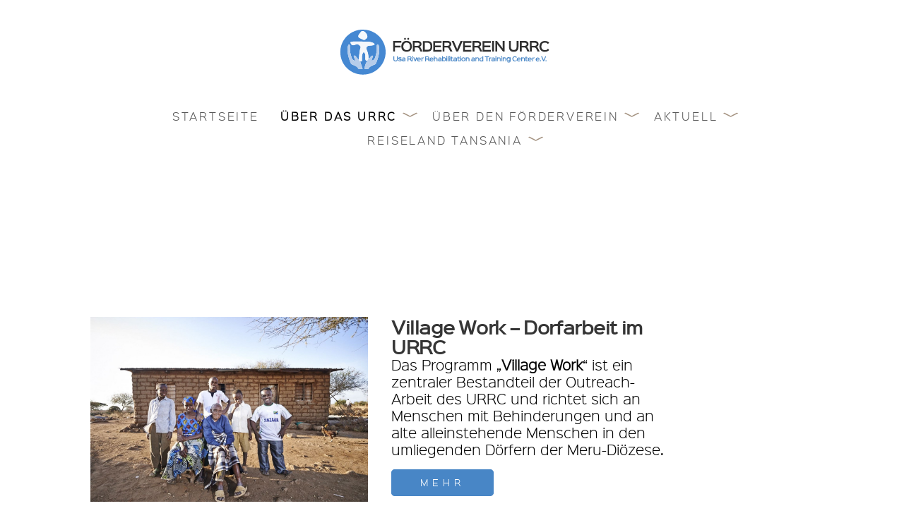

--- FILE ---
content_type: text/html; charset=utf-8
request_url: https://urrc.de/ueber-das-urrc/16-dorfarbeit
body_size: 21230
content:
<!DOCTYPE html> 
<html xmlns="http://www.w3.org/1999/xhtml" xml:lang="de" lang="de">
<head>
<meta charset="utf-8">
	<meta name="generator" content="Joomla! - Open Source Content Management">
	<title>Dorfarbeit – Förderverein URRC e.V.</title>
	<link href="/ueber-das-urrc/16-dorfarbeit?format=feed&amp;type=rss" rel="alternate" type="application/rss+xml" title="Dorfarbeit – Förderverein URRC e.V.">
	<link href="/ueber-das-urrc/16-dorfarbeit?format=feed&amp;type=atom" rel="alternate" type="application/atom+xml" title="Dorfarbeit – Förderverein URRC e.V.">
	<link href="/templates/urrcnew2025/favicon.ico" rel="icon" type="image/vnd.microsoft.icon">
<link href="/media/vendor/joomla-custom-elements/css/joomla-alert.min.css?0.4.1" rel="stylesheet">
	<link href="/modules/mod_lgx_logoslider/assets/lib/owl2/assets/owl.carousel.css" rel="stylesheet">
	<link href="/modules/mod_lgx_logoslider/assets/lib/owl2/assets/owl.theme.default.min.css" rel="stylesheet">
	<link href="/modules/mod_lgx_logoslider/assets/css/style.css" rel="stylesheet">
	<style>#mod-lgx-logoslider133 {margin: 0px 0 0px ;}#mod-lgx-logoslider133 .lgx-logoslider-inner{padding: 0px 0 0px;color: #000000;}#mod-lgx-logoslider133 .logo-company-name .lgx-logo-title {font-size: 14px;color: #000000;}#mod-lgx-logoslider133 .lgx-logoslider  .owl-controls .owl-nav [class*=owl-]{
          padding: 0px;
          margin: 0px;
    }#mod-lgx-logoslider133.logo-nav-img .lgx-logoslider  .owl-controls .owl-nav [class*=owl-]{
         background: #ffffff;
          padding: 0px;
          margin: 0px;
    }#mod-lgx-logoslider133 .lgx-logo-header .lgx-logo-header-title{
        font-size: 36px; color: #010101; margin-bottom: 10px; font-weight:700;
    }#mod-lgx-logoslider133 .lgx-logo-header .lgx-logo-header-subtitle{
      font-size: 16px; color: #888888; margin-bottom: 10px; font-weight:400;
    }#mod-lgx-logoslider133 .lgx-logoslider  .owl-controls{
      margin-top: 0px;
    }#mod-lgx-logoslider133 .lgx-logoslider  .owl-controls .owl-nav{
      margin-top: 0px;
    }#mod-lgx-logoslider133 .lgx-logoslider  .owl-controls .owl-dots{
      margin-top: 10px;
    }#mod-lgx-logoslider133.lgx-logo-nav-vertical  .owl-controls .owl-next{
      top: 38%;
    }#mod-lgx-logoslider133.lgx-logo-nav-vertical  .owl-controls .owl-prev{
      top: 38%;
      top: 38%;
    }#mod-lgx-logoslider133.lgx-logo-nav-topleft .owl-controls .owl-nav, #mod-lgx-logoslider133.lgx-logo-nav-topright .owl-controls .owl-nav{
      top: 0%;
    }#mod-lgx-logoslider133 .lgx-logoslider  .owl-controls .owl-nav img{
      width:0px;

    }#mod-lgx-logoslider133.lgx-logo-nav-vertical  .lgx-logoslider{
        padding-left: 50px;
         padding-right: 50px;
    }
    #mod-lgx-logoslider133 .lgx-logo-img {padding:10px;}#mod-lgx-logoslider133 :hover .lgx-logo-img {}#mod-lgx-logoslider133 .lgx-logo-img .lgx-logo{max-width:200px;max-height:200px;}#mod-lgx-logoslider133 .lgx-logoslider{max-width: 100%%;margin:0 auto;}#mod-lgx-logoslider133 .owl-theme .owl-controls .owl-nav [class*=owl-] {text-transform: capitalize;color: #ffffff;background: #ffffff;}#mod-lgx-logoslider133 :hover .owl-theme .owl-controls .owl-nav [class*=owl-] {text-transform: capitalize;color: #ffffff;background: #ffffff;}#mod-lgx-logoslider133 .owl-dots .owl-dot span {
	    background:#d6d6d6;
	}
	#mod-lgx-logoslider133 .owl-dots {
	   text-align: center;
	}
    #mod-lgx-logoslider133 .owl-dots .owl-dot.active span, #mod-lgx-logoslider133 .owl-theme .owl-dots .owl-dot:hover span{
        background:#4886c6;
    }</style>
	<style>.tooltipster-sidetip.lgxlogoslider133-noir.lgxlogoslider133-noir-customized .tooltipster-box {background: #d3d3d3;border: 2px solid #333333;border-radius: 6px;box-shadow: 5px 5px 2px 0 rgba(0,0,0,0.4);}.tooltipster-sidetip.lgxlogoslider133-noir.lgxlogoslider133-noir-customized .tooltipster-content {color: #ffffff;padding: 8px;}.tooltipster-sidetip.lgxlogoslider133-noir.tooltipster-bottom .tooltipster-arrow-border {border-bottom-color: #333333;}.tooltipster-sidetip.lgxlogoslider133-noir.tooltipster-right .tooltipster-arrow-border {border-right-color: #333333;}.tooltipster-sidetip.lgxlogoslider133-noir.tooltipster-left .tooltipster-arrow-border {border-left-color: #333333;}.tooltipster-sidetip.lgxlogoslider133-noir.tooltipster-top .tooltipster-arrow-border {border-top-color: #333333;}.tooltipster-sidetip.lgxlogoslider133-noir.tooltipster-bottom .tooltipster-arrow-background {border-bottom-color: #555555;left: 0px; top: 3px;}.tooltipster-sidetip.lgxlogoslider133-noir.tooltipster-right .tooltipster-arrow-background  {border-left-color: #555555;left: -3px;top: 0px;}.tooltipster-sidetip.lgxlogoslider133-noir.tooltipster-left .tooltipster-arrow-background  { border-right-color:#555555;left: 3px;top: 0px;}.tooltipster-sidetip.lgxlogoslider133-noir.tooltipster-top .tooltipster-arrow-background  {border-top-color: #555555;left: 0px; top: -3px;}</style>
<script src="/media/mod_menu/js/menu.min.js?0e5b4a" type="module"></script>
	<script src="/media/vendor/jquery/js/jquery.min.js?3.7.1"></script>
	<script src="/media/legacy/js/jquery-noconflict.min.js?504da4"></script>
	<script type="application/json" class="joomla-script-options new">{"joomla.jtext":{"ERROR":"Fehler","MESSAGE":"Nachricht","NOTICE":"Hinweis","WARNING":"Warnung","JCLOSE":"Schließen","JOK":"OK","JOPEN":"Öffnen"},"system.paths":{"root":"","rootFull":"https:\/\/urrc.de\/","base":"","baseFull":"https:\/\/urrc.de\/"},"csrf.token":"24e7ccda9649e300a419dff658e23f87"}</script>
	<script src="/media/system/js/core.min.js?2cb912"></script>
	<script src="/media/system/js/messages.min.js?9a4811" type="module"></script>
	<script src="/modules/mod_lgx_logoslider/assets/js/jquery-1.12.4.min.js"></script>
	<script src="/modules/mod_lgx_logoslider/assets/lib/owl2/owl.carousel.min.js"></script>
	<script src="/modules/mod_lgx_logoslider/assets/js/logo-slider.js"></script>
	<script type="application/ld+json">{"@context":"https://schema.org","@type":"BreadcrumbList","@id":"https://urrc.de/#/schema/BreadcrumbList/17","itemListElement":[{"@type":"ListItem","position":1,"item":{"@id":"https://urrc.de/","name":"Start"}},{"@type":"ListItem","position":2,"item":{"@id":"https://urrc.de/ueber-das-urrc","name":"über das URRC"}},{"@type":"ListItem","position":3,"item":{"name":"Dorfarbeit"}}]}</script>

<meta name="city" content="Bad Kissingen" />
<meta name="country" content="Germany" />
<meta name="state" content="Bayern" />
<meta name="zipcode" content="97688" />
<meta name="geo.region" content="DE-BY" />
<meta name="geo.placename" content="Bad Kissingen" />
<meta name="geo.position" content="50.208103;9.983783" />
<meta name="ICBM" content="50.208103, 9.983783" />
<meta name="Content-language" content="de" />
<meta name="viewport" content="width=device-width, initial-scale=1.0, minimum-scale=1.0" />
<link rel="stylesheet" href="/templates/urrcnew2025/css/template.css" type="text/css" />
<link rel="SHORTCUT ICON" href="/templates/urrcnew2025/favicon.ico" />
<link rel="apple-touch-icon" href="/templates/urrcnew2025/apple-touch-icon.png" />
<meta name="msapplication-TileImage" content="/templates/urrcnew2025/apple-touch-icon.png" />
<meta name="msapplication-starturl" content="" />
</head>

<body>
<div id="bodyarea">
	<div id="headerarea">
    	<div id="logoarea">
        <a href="/" title="Förderverein URRC e.V."><img src="/templates/urrcnew2025/images/logo-urrc.svg" alt="Förderverein URRC e.V."></a>
        </div>
    <div id="menubigarea">
        <label for="a1">
            <div id="mobilebutton">
                <div id="bars">
                		<span class="bar"></span>
                    	<span class="bar"></span>
                    	<span class="bar"></span>
                </div>
            </div>
        </label><input id="a1" type="checkbox" name="tog">

        <div id="menuarea"><nav>
			<ul class="mod-menu mod-list nav ">
<li class="nav-item item-101 default"><a href="/" >Startseite</a></li><li class="nav-item item-114 current active deeper parent"><a href="/ueber-das-urrc" aria-current="location">über das URRC</a><ul class="mod-menu__sub list-unstyled small"><li class="nav-item item-119"><a href="/ueber-das-urrc/schwerpunkte-des-urrc" >Schwerpunkte</a></li><li class="nav-item item-120 parent"><a href="/ueber-das-urrc/ausbildung" >Ausbildung</a></li><li class="nav-item item-122"><a href="/ueber-das-urrc/special-handicaps" >SETU</a></li><li class="nav-item item-121 parent"><a href="/ueber-das-urrc/medizin" >Medizin</a></li><li class="nav-item item-123"><a href="/ueber-das-urrc/dorfarbeit" >Dorfarbeit</a></li><li class="nav-item item-124"><a href="/ueber-das-urrc/nachhaltigkeit" >Nachhaltigkeit</a></li></ul></li><li class="nav-item item-115 deeper parent"><a href="/ueber-den-foerderverein" >über den Förderverein</a><ul class="mod-menu__sub list-unstyled small"><li class="nav-item item-126"><a href="/ueber-den-foerderverein/verein" >Verein</a></li><li class="nav-item item-125"><a href="/ueber-den-foerderverein/aktivitaeten" >Aktivitäten</a></li><li class="nav-item item-127"><a href="/ueber-den-foerderverein/partner-unterstuetzer" >Partner &amp; Unterstützer</a></li><li class="nav-item item-474"><a href="/so-koennen-sie-helfen" >Selbst helfen</a></li></ul></li><li class="nav-item item-116 deeper parent"><a href="/aktuelle-informationen" >aktuell</a><ul class="mod-menu__sub list-unstyled small"><li class="nav-item item-183"><a href="/aktuelle-informationen/projekt-news" >Projekt-News</a></li><li class="nav-item item-182"><a href="/aktuelle-informationen/fallbeispiele" >Fallbeispiele</a></li><li class="nav-item item-181"><a href="/aktuelle-informationen/förderverein-news" >Förderverein-News</a></li><li class="nav-item item-180"><a href="/aktuelle-informationen/rundbriefe-archiv" >Rundbriefe-Archiv</a></li><li class="nav-item item-200"><a href="/aktuelle-informationen/allgemeines" >Allgemeines</a></li></ul></li><li class="nav-item item-184 deeper parent"><a href="/reiseland-tansania" >Reiseland Tansania</a><ul class="mod-menu__sub list-unstyled small"><li class="nav-item item-185"><a href="/reiseland-tansania/tips-for-trips" >Tips for Trips</a></li><li class="nav-item item-186"><a href="/reiseland-tansania/bilder-tansania" >Bilder Tansania</a></li></ul></li></ul>

        </nav></div>
    </div>
    </div>
    
    <div id="toparea">
    
    </div>
    
    <div id="mainarea">
    <div id="system-message-container" aria-live="polite"></div>

	<div class="com-content-category-blog blog">
    
        
    
            <div class="category-desc clearfix">
                                                        </div>
    
    
    
                            <div class="com-content-category-blog__items blog-items ">
                    <div class="com-content-category-blog__item blog-item">
                    
<figure class="left item-image">
            <img src="/images/urrc/dorfarbeit03.jpg">        </figure>

<div class="item-content">
    
        <div class="page-header">
                    <h2>
                                    <a href="/ueber-das-urrc/dorfarbeit">
                        Village Work – Dorfarbeit im URRC                    </a>
                            </h2>
        
        
        
            </div>

    
        
        
                        
        
    <p>Das Programm „<strong>Village Work</strong>“ ist ein zentraler Bestandteil der Outreach-Arbeit des URRC und richtet sich an Menschen mit Behinderungen und an alte alleinstehende Menschen in den umliegenden Dörfern der Meru-Diözese.</p>

    
    
        
<p class="readmore">
            <a class="btn btn-secondary" href="/ueber-das-urrc/dorfarbeit" aria-label="Weiterlesen: Village Work – Dorfarbeit im URRC">
            <span class="icon-chevron-right" aria-hidden="true"></span>            mehr        </a>
    </p>

    
    
        </div>
            </div>
                </div>
    
    
                </div>

    </div>

    
    <div id="area-a">
    <div class="moduletable ">
            <h3 >Unsere Unterstützer und Partner</h3>        

<div id="mod-lgx-logoslider133" class="mod-lgx-logoslider logo-nav-img lgx-logo-nav-bottom lgx-mod-logo" >
    <div class="lgx-logoslider-inner lgx-nav-hover  logoactive-none">
                <div id="lgx-logoslider133" class="owl-carousel lgx-logoowlslider  lgx-logoslider"  data-loop="true"  data-margin="10"  data-stagepadding="0"  data-dots="true"  data-autoplay="true"  data-rtl="true"  data-smartspeed="250"  data-freedrag="false"  data-pulldrag="true"  data-mousedrag="true"  data-touchdrag="true"  data-lazyload="false"  data-lazycontent="false"  data-center="false"  data-navtext="{&quot;0&quot;:&quot;&lt;img src=\&quot;https:\/\/urrc.de\/modules\/mod_lgx_logoslider\/assets\/img\/prev-m.png\&quot; alt=\&quot;Left Navigation\&quot; \/&gt;&quot;,&quot;1&quot;:&quot;&lt;img src=\&quot;https:\/\/urrc.de\/modules\/mod_lgx_logoslider\/assets\/img\/next-m.png\&quot; alt=\&quot;Right  \&quot; \/&gt;&quot;}"  data-autoplayyimeout="2000"  data-autoplayspeed="1000"  data-autoplayhoverpause="false"  data-rewind="true"  data-dotseach="false"  data-mobileitem="2"  data-mobilenav="true"  data-tabitem="3"  data-tabnav="3"  data-deskitem="4"  data-desknav="4"  data-largdeskitem="6"  data-largedesknav="true"  >
            <div class="item lgx-logo-item"><div class="lgx-logo-img logohover-default "><a href="http://www.haas-orthoservice.de/" target="_blank"><img class="lgx-logo lgx-logo-tooltip133" src="/images/partner/haas.png#joomlaImage://local-images/partner/haas.png?width=160&height=70" alt="Logo-"  /></a></div></div><div class="item lgx-logo-item"><div class="lgx-logo-img logohover-default "><a href="http://www.ortema.de/" target="_blank"><img class="lgx-logo lgx-logo-tooltip133" src="/images/partner/ortema.png#joomlaImage://local-images/partner/ortema.png?width=160&height=88" alt="Logo-"  /></a></div></div><div class="item lgx-logo-item"><div class="lgx-logo-img logohover-default "><a href="http://http//kissingen.klinikbavaria.de/" target="_blank"><img class="lgx-logo lgx-logo-tooltip133" src="/images/partner/bavaria.png#joomlaImage://local-images/partner/bavaria.png?width=160&height=66" alt="Logo-"  /></a></div></div><div class="item lgx-logo-item"><div class="lgx-logo-img logohover-default "><a href="https://www.atlasze.de" target="_blank"><img class="lgx-logo lgx-logo-tooltip133" src="/images/partner/atlas.png#joomlaImage://local-images/partner/atlas.png?width=160&height=86" alt="Logo-"  /></a></div></div><div class="item lgx-logo-item"><div class="lgx-logo-img logohover-default "><a href="http://http//campus-nes.de/rhoen-kreisklinik.html" target="_blank"><img class="lgx-logo lgx-logo-tooltip133" src="/images/partner/bad-neustadt-kreisklinik.png#joomlaImage://local-images/partner/bad-neustadt-kreisklinik.png?width=160&height=60" alt="Logo-"  /></a></div></div><div class="item lgx-logo-item"><div class="lgx-logo-img logohover-default "><a href="http://www.leopoldina-krankenhaus.com/" target="_blank"><img class="lgx-logo lgx-logo-tooltip133" src="/images/partner/leopoldina.png#joomlaImage://local-images/partner/leopoldina.png?width=160&height=59" alt="Logo-"  /></a></div></div><div class="item lgx-logo-item"><div class="lgx-logo-img logohover-default "><a href="http://www.sanitaetshaus-waxenberger.de/" target="_blank"><img class="lgx-logo lgx-logo-tooltip133" src="/images/partner/waxenberger.png#joomlaImage://local-images/partner/waxenberger.png?width=160&height=48" alt="Logo-"  /></a></div></div><div class="item lgx-logo-item"><div class="lgx-logo-img logohover-default "><a href="http://www.klinikum-fulda.de/" target="_blank"><img class="lgx-logo lgx-logo-tooltip133" src="/images/partner/klinikum-fulda.png#joomlaImage://local-images/partner/klinikum-fulda.png?width=371&height=80" alt="Logo-"  /></a></div></div><div class="item lgx-logo-item"><div class="lgx-logo-img logohover-default "><a href="http://www.frankenpark-klinik.de/" target="_blank"><img class="lgx-logo lgx-logo-tooltip133" src="/images/partner/frankenpark_logo.png#joomlaImage://local-images/partner/frankenpark_logo.png?width=161&height=57" alt="Logo-"  /></a></div></div><div class="item lgx-logo-item"><div class="lgx-logo-img logohover-default "><a href="http://www.green-ibex.de/" target="_blank"><img class="lgx-logo lgx-logo-tooltip133" src="/images/partner/green-ibex.png#joomlaImage://local-images/partner/green-ibex.png?width=160&height=66" alt="Logo-"  /></a></div></div><div class="item lgx-logo-item"><div class="lgx-logo-img logohover-default "><a href="https://www.einseinsvier.com" target="_blank"><img class="lgx-logo lgx-logo-tooltip133" src="/images/partner/logo_einseinsvier.png#joomlaImage://local-images/partner/logo_einseinsvier.png?width=195&height=110" alt="Logo-"  /></a></div></div><div class="item lgx-logo-item"><div class="lgx-logo-img logohover-default "><a href="http://www.beweka.com/haendler/detail/hans-schilling-agrarhandel.html" target="_blank"><img class="lgx-logo lgx-logo-tooltip133" src="/images/partner/schilling.png#joomlaImage://local-images/partner/schilling.png?width=225&height=30" alt="Logo-"  /></a></div></div><div class="item lgx-logo-item"><div class="lgx-logo-img logohover-default "><a href="http://www.feuerkinder.de/" target="_blank"><img class="lgx-logo lgx-logo-tooltip133" src="/images/partner/feuerkinder_logo.png#joomlaImage://local-images/partner/feuerkinder_logo.png?width=160&height=52" alt="Logo-"  /></a></div></div><div class="item lgx-logo-item"><div class="lgx-logo-img logohover-default "><a href="http://www.rotary-schweinfurt.de/" target="_blank"><img class="lgx-logo lgx-logo-tooltip133" src="/images/partner/rotary-sw.png#joomlaImage://local-images/partner/rotary-sw.png?width=160&height=154" alt="Logo-"  /></a></div></div><div class="item lgx-logo-item"><div class="lgx-logo-img logohover-default "><a href="http://www.sanitaetshaus-fuerst.de/" target="_blank"><img class="lgx-logo lgx-logo-tooltip133" src="/images/partner/fuerst.png#joomlaImage://local-images/partner/fuerst.png?width=160&height=95" alt="Logo-"  /></a></div></div><div class="item lgx-logo-item"><div class="lgx-logo-img logohover-default "><a href="http://www.zimmermann-vital.de/" target="_blank"><img class="lgx-logo lgx-logo-tooltip133" src="/images/partner/zimmermann.png#joomlaImage://local-images/partner/zimmermann.png?width=160&height=39" alt="Logo-"  /></a></div></div><div class="item lgx-logo-item"><div class="lgx-logo-img logohover-default "><a href="https://www.physiotherapeut-roesrath.de/" target="_blank"><img class="lgx-logo lgx-logo-tooltip133" src="/images/partner/logo-meier-physiotherapie.png#joomlaImage://local-images/partner/logo-meier-physiotherapie.png?width=160&height=86" alt="Logo-"  /></a></div></div>        </div>
    </div>
</div>

<script type="text/javascript">

    jQuery(document).ready(function ($) {


        

        
    });

</script>



</div>

    </div>
    


 


 


 
	<div id="breadcrumbs">
    <div class="moduletable ">
        <nav class="mod-breadcrumbs__wrapper" aria-label="Breadcrumbs">
    <ol class="mod-breadcrumbs breadcrumb px-3 py-2">
                    <li class="mod-breadcrumbs__divider float-start">
                <span class="divider icon-location icon-fw" aria-hidden="true"></span>
            </li>
        
        <li class="mod-breadcrumbs__item breadcrumb-item"><a href="/" class="pathway"><span>Start</span></a></li><li class="mod-breadcrumbs__item breadcrumb-item"><a href="/ueber-das-urrc" class="pathway"><span>über das URRC</span></a></li><li class="mod-breadcrumbs__item breadcrumb-item active"><span>Dorfarbeit</span></li>    </ol>
    </nav>
</div>

    </div>
	<div id="footerarea">
    	<div id="footer-a">
        <div class="moduletable ">
            <h3 >Kontaktdaten</h3>        
<div id="mod-custom129" class="mod-custom custom">
    <p>Förderverein URRC - Usa River Rehabilitation and Training Center e. V.<br />Dr.-Georg-Heim-Strasse 45<br />97688 Bad Kissingen</p>
<p>E-Mail: <a href="mailto:post@urrc.de">post@urrc.de</a></p></div>
</div>

        </div>
    	<div id="footer-b">
        <div class="moduletable ">
            <h3 >Spenden</h3>        
<div id="mod-custom128" class="mod-custom custom">
    <p>Spenden an den Förderverein URRC e.V. sind jederzeit möglich unter:</p>
<p>Bankverbindung: VR-Bank Bad Kissingen - Bad Brückenau eG<br />Konto-Inhaber: Förderverein URRC e.V.<br />BIC: GENODEF1BRK<br />IBAN: DE95 7906 5028 0005 7090 67</p></div>
</div>

        </div>
    	<div id="footer-c">
        <div class="moduletable ">
        <ul class="mod-menu mod-list nav ">
<li class="nav-item item-107"><a href="/impressum" >Impressum</a></li><li class="nav-item item-108"><a href="/datenschutzerklaerung" >Datenschutzerklärung</a></li></ul>
</div>

        </div>
    </div>

	<div id="copyrightarea">
    <div class="mod-footer">
    <div class="footer1">© 2026 Förderverein URRC e.V.  | powered by <a href="http://www.einseinsvier.com" target="_blank" title="Professionelle Joomla Templates">einseinsvier webdesign</a></div>
    <div class="footer2"></div>
</div>

    </div>


</div>
</body>
</html>


--- FILE ---
content_type: text/css
request_url: https://urrc.de/templates/urrcnew2025/css/template.css
body_size: 51614
content:
@charset "utf-8";
@font-face {
    font-family: 'sinkin_sans300_light';
    src: url('../fonts/SinkinSans-300Light-webfont.eot');
    src: url('../fonts/SinkinSans-300Light-webfont.eot?#iefix') format('embedded-opentype'),
         url('../fonts/SinkinSans-300Light-webfont.woff2') format('woff2'),
         url('../fonts/SinkinSans-300Light-webfont.woff') format('woff'),
         url('../fonts/SinkinSans-300Light-webfont.svg#sinkin_sans300_light') format('svg');
    font-weight: normal;
    font-style: normal;
}
@font-face {
    font-family: 'sinkin_sans600_semibold';
    src: url('../fonts/SinkinSans-600SemiBold-webfont.eot');
    src: url('../fonts/SinkinSans-600SemiBold-webfont.eot?#iefix') format('embedded-opentype'),
         url('../fonts/SinkinSans-600SemiBold-webfont.woff2') format('woff2'),
         url('../fonts/SinkinSans-600SemiBold-webfont.woff') format('woff'),
         url('../fonts/SinkinSans-600SemiBold-webfont.svg#sinkin_sans600_semibold') format('svg');
    font-weight: normal;
    font-style: normal;
}
@font-face {
    font-family: 'socicon';
    src: url('../fonts/socicon.eot');
    src: url('../fonts/socicon.eot?#iefix') format('embedded-opentype'),
         url('../fonts/socicon.woff') format('woff'),
         url('../fonts/socicon.ttf') format('truetype'),
         url('../fonts/socicon.svg#FuturaMdBTBold') format('svg');
    font-weight: normal;
    font-style: normal;
	font-display: swap;
}



/* Grundenstellungen */
html {
	scroll-behavior: smooth;	
}
body {
	margin:0;
	padding:0;
	font-family:'sinkin_sans300_light', Arial, Helvetica, sans-serif;
	font-size:18px;
	}
.center {
	width: 1035px;
	min-height: 800px;
	margin: auto;
	position: relative;
}

#bodyarea {

	font-family:'sinkin_sans300_light', Arial, Helvetica, sans-serif;
	font-size:18px;
/* Fadein-Effekt beim Oeffnen der Seite */	
animation:fadein 0.5s;
-moz-animation:fadein 1.0s;
-webkit-animation:fadein 0.5s;
	}
@media (max-width: 1200px) {
}
@media (max-width: 959px) {
}
@media (max-width: 767px) {
}
@media (max-width: 460px) {
}


/* Kopfbereich */
#logoarea {
	width:100%;
	height:auto;
	padding:40px 0;
	margin:0;
	text-align:center;
    position: relative;
	}
#logoarea a {
	text-decoration:none;
    z-index: 200;
    position: relative;
	}
#logoarea img {
	width: 350px;
    max-width: 100%;
	height:auto;
}
@media (max-width: 1200px) {
}
@media (max-width: 959px) {
}
@media (max-width: 767px) {
}
@media (max-width: 460px) {
#logoarea {
    width: calc(98% - 82px);
    }
}


#menuarea {
	margin:0;
	padding:0 10%;
	width:80%;
	display:block;
	text-align:center;
	font-family: 'sinkin_sans300_light', Arial, Helvetica, sans-serif;
	color:#a49280;
	font-size: 14px;
    text-transform: uppercase;
    letter-spacing: 0.2em;
	z-index:200;
	}
#menuarea a {
	color:#565656;
	text-decoration:none;
	}
#menuarea a:hover {
	color:#000;
	}
#menuarea .active a,
#menuarea .active li.active a {
	font-weight:bold;
    color:#000;
	}
#menuarea .active li a {
	font-weight:normal;
	}
#menuarea ul {
	margin:0 0 40px;
	padding:0;
	}
#menuarea ul li {
	margin:0;
	padding:0 15px;
	display:inline-block;
	list-style:none;
	position:relative;
	}
#menuarea ul li.deeper:after {
	content:">";
	  -ms-transform: rotate(90deg) scaleY(2); /* IE 9 */
  	transform: rotate(90deg) scaleY(2);
	padding:0 8px 10px 0;
	display:inline-block;
	font-size:18px;
	}
#menuarea li.deeper ul.nav-child,
#menuarea li.deeper ul{
	opacity:0;
	height:1.5em;
	width:100%;
	position:absolute;
	top:0;
	left:15px;
	z-index:100;
	text-align:left;
	letter-spacing:0;
	font-size:14px;
	text-transform: uppercase;
	padding:0.5rem 0 0 0;
 transition: all 300ms ease-in-out 200ms;
 -webkit-transition: all 300ms ease-in-out 200ms;
 -moz-transition: all 300ms ease-in-out 200ms; 
 -o-transition: all 300ms ease-in-out 200ms; 
 -ms-transition: all 300ms ease-in-out 200ms;
	}
#menuarea li.deeper:hover ul.nav-child,
#menuarea li.deeper:hover ul{
	opacity:1;
	height:12rem;
	top:1.5em;
	z-index:800;
 transition: all 300ms ease-in-out 0ms;
 -webkit-transition: all 300ms ease-in-out 0ms;
 -moz-transition: all 300ms ease-in-out 0ms; 
 -o-transition: all 300ms ease-in-out 0ms; 
 -ms-transition: all 300ms ease-in-out 0ms;
	}
#menuarea ul li.parent ul li {
	display: block;
	list-style: none;
	padding:10px 10px;
	margin:0;
	background: rgba(255,255,255,1);
	width:100%;
	}
#menuarea ul li.deeper ul li a {
	color:#4886c6;
	}
#menuarea ul li.deeper ul li:hover a {
	color:#224269;
	}
#mobilebutton {
	display:none;
	}
#menubigarea > input {
	display:none;
	}
@media (max-width: 1200px) {
}
@media (max-width: 959px) {
#headerarea #menubigarea {
	clear:both;
	position:fixed;
	float:none;
  	width: 100%;
	padding:0;
	margin:0 0 40px 0;
	top:40px;
    z-index: 190;
    display: block;
	}
#mobilebutton {
	clear:both;
	position:relative;
	top:0;
	right:2%;
	display:block;
    width: 82px;
	height:82px;
    z-index: 10;
	background: rgba(255,255,255,0);
	float:right;
	}
#mobilebutton #bars {
    display: block;
    padding: 10px 0;
    width: 82px;
	margin:19px auto 0;
}
#mobilebutton #bars span.bar {
    background: #353535 none repeat scroll 0 0;
    display: block;
    margin: 0 auto 5px;
    padding-bottom: 3px;
    width: 50px;
}
#mobilebutton #bars:after {
    content: "MENU";
    font-size:14px;
    letter-spacing: 0.2em;
    margin: 0 auto 5px;
    color:#565656;
    width: 100%;
    text-align: center;
    display: block;
    }
#menubigarea > div#menuarea{
	clear:both;
	position:absolute;
	float:right;
  	width: 0;
	padding:0;
	margin:0;
	height: 60rem;
	display:block;
	overflow:hidden;
  	color:#ffffff;
  	z-index:300;
	background: rgba(61,61,61,0.9);
 transition: all 0.5s ease-in-out 50ms;
 -webkit-transition: all 0.5s ease-in-out 50ms;
 -moz-transition: all 0.5s ease-in-out 50ms; 
 -o-transition: all 0.5s ease-in-out 50ms; 
 -ms-transition: all 0.5s ease-in-out 50ms;
}
#menubigarea > label + input:checked + div#menuarea{
  width:100%;
  transition: all 0.5s ease-in-out 50ms;
 -webkit-transition: all 0.5s ease-in-out 50ms;
 -moz-transition: all 0.5s ease-in-out 50ms; 
 -o-transition: all 0.5s ease-in-out 50ms; 
 -ms-transition: all 0.5s ease-in-out 50ms;
}
#headerarea #menuarea {
	font-size:18px;
	width:100%;
	position:absolute;
	right:0;
	top:100px;
	}
#menuarea a {
	text-decoration:none;
	color:#ffffff;
	}
#menuarea .active a, 
#menuarea .active li.active a {
    color: #c1c1c1;
}
#menuarea a:hover {
	color:#c1c1c1;
	}
#menuarea ul {
	padding:0;
	margin:0;
	text-align:center;
	position:relative;
	}
#menuarea ul li {
	display:block;
	padding:10px 2% 5px;
	position:relative;
	}
#menuarea li a {
    color: #fff;
    border-bottom: none;
    text-decoration: none;
    opacity: 0;
    transition: all 0.5s ease-in-out 50ms;
 -webkit-transition: all 0.5s ease-in-out 50ms;
 -moz-transition: all 0.5s ease-in-out 50ms; 
 -o-transition: all 0.5s ease-in-out 50ms; 
 -ms-transition: all 0.5s ease-in-out 50ms;
}
#menubigarea > label + input:checked + div#menuarea li a {
        opacity: 1;
      transition: all 0.5s ease-in-out 50ms;
 -webkit-transition: all 0.5s ease-in-out 50ms;
 -moz-transition: all 0.5s ease-in-out 50ms; 
 -o-transition: all 0.5s ease-in-out 50ms; 
 -ms-transition: all 0.5s ease-in-out 50ms;
    display: block;
    }
#menuarea li.parent ul.nav-child,
#menuarea li.parent ul{
	opacity:1;
	height:auto;
	width:100%;
	position:relative;
	top:0;
	left:0;
	text-align:center;
	font-size:1rem;
	text-transform:none;
	padding:5px 0 0;
	}
#menuarea li.parent:hover ul.nav-child,
#menuarea li.parent:hover ul{
	opacity:1;
	height:auto;
	top:0;
	z-index:800;
	}
#menuarea ul li.parent ul li {
	display: block;
	list-style: none;
	padding:0 0 5px 0;
	margin:0;
	background: none;
	width:100%;
	border-bottom: none;
	}
#menuarea ul li.parent ul li a {
	color:#ffffff;
	}
#menuarea ul li.parent ul li:hover a {
	color:#4886c6;
	}
#menubigarea .justmobile {
    display:block;
}
#menubigarea .justmobile img {
    filter: brightness(100);
    margin:0 10px -5px 0;
    }
#menuarea ul li.parent:after {
	display:none;
	}
}
@media (max-width: 767px) {
}
@media (max-width: 460px) {
}


/* Oberer Bereich */
#toparea {
	width:100%;
	padding:0;
	margin:0;
	height:auto;
	display:block;
	z-index:50;
	position:relative;
	}
#toparea p {
	padding:0;
	margin:0;
	}
#toparea img {
	width:100%;
	height:auto;
	display:block;
	}
#toparea .moduletable.schmal {
	width:100%;
	height:0;
	padding:0 0 43%;
	overflow:hidden;
	}
#toparea .moduletable.schmal img {
	width:100%;
	height:auto;
	display:block;
	position:relative;
	margin:-10% 0 0 0;
	}
@media (max-width: 1200px) {
}
@media (max-width: 959px) {
}
@media (max-width: 767px) {
}
@media (max-width: 460px) {
}

	

/* Hauptbereich */
#mainarea {
	margin:0;
	padding:0;
	position:relative;
	}
#mainarea .page-header h1 {
    top:40px;
    position: relative;
	z-index:100;
    background: rgba(255,255,255,0.7);
	color:#4886c6;
	letter-spacing:-0.06em;
    font-family:'sinkin_sans600_semibold',"Franklin Gothic Bold", "Arial Black", "sans-serif";
	font-size:60px;
	font-weight:normal;
	line-height:1em;
	display:block;
    padding: 0 0 20px;
	margin:0;
	text-align:center;
	hyphens:  manual;
-webkit-hyphens: manual;
-ms-hyphens: manual;
	}
.item-page {
	position:relative;
    display: flex;
    flex-direction: column;
    padding:0 0 200px;
	}
.item-page .item-image {
    order:1;
    width:100%;
    height:50vw;
    padding:0;
    margin:0;
    display:flex;
    align-items: center;
    overflow: hidden;
    position: relative;
	}
.item-page .item-image img {
    width:100%;
    height:auto;
}

figcaption {
  width: 64%;
  display: block;
  clear: both;
  position: absolute;
  bottom: 0px;
  left: 0;
  z-index: 300;
  background:
rgba(255,255,255,0.7);
  padding:
0 18%;
  font-size: 14px;
  font-style: italic;
}
.item-page div.page-header + div.page-header {
	padding:40px 0 0;
    order:2;
	}
.item-page div[itemprop="articleBody"],
.item-page .com-content-article__body {
	width:auto;
	padding:40px 18% 100px 18%;
	margin:0;
    order:3;
	}
#mainarea .nospecial .page-header h1 {
	position:relative;
	right:inherit;
	top:0;
	z-index:100;
	color:#000;
	letter-spacing:-0.06em;
    font-family:'sinkin_sans600_semibold',"Franklin Gothic Bold", "Arial Black", "sans-serif";
	font-size:48px;
	font-weight:normal;
	line-height:1em;
    text-shadow:none;
	background-image:none;
	display:block;
	height: 1em;
    width: auto;
    padding:80px 26% 0 10%;
	margin:0 0 40px;
	text-align:left;
	hyphens:  manual;
-webkit-hyphens: manual;
-ms-hyphens: manual;
	}
#mainarea .item-page.nospecial .page-header h1 {
	top:0;
    margin:0 0 40px;
}
.item-page h2[itemprop="headline"],
.item-page .page-header h2{
	font-size:48px;
	letter-spacing:-0.06em;
    font-family:'sinkin_sans600_semibold',"Franklin Gothic Bold", "Arial Black", "sans-serif";
	font-weight:normal;
	margin:0 0 40px;
	line-height:1em;
	height:1em;
	position:relative;
	padding:80px 18% 0 18%;
	left:0;
	top:0;
}
h2 .subheading-category {
	font-size:48px;
	letter-spacing:-0.06em;
    font-family:'sinkin_sans600_semibold',"Franklin Gothic Bold", "Arial Black", "sans-serif";
	font-weight:normal;
	margin:0 0 40px;
	line-height:1em;
	height:1em;
	position:absolute;
	padding:80px 26% 0 10%;
	left:0;
	top:0;
}
h2,
#area-a h3,
#area-b h3,
#area-d h3 {
	font-size:36px;
	font-weight:normal;
	margin:0 0 40px;
	}
h2 strong,
#area-a h3 strong,
#area-b h3 strong,
#area-d h3 strong {
	letter-spacing:-0.06em;
    font-family:'sinkin_sans600_semibold',"Franklin Gothic Bold", "Arial Black", "sans-serif";
	font-weight:normal;
}
.item-page .icons {
	margin:0 0 40px;
	padding:0 10% 0 10%;
    z-index: 200;
}
.icons div[role=tooltip] {
    display:none;
}
.item-page div[itemprop="articleBody"] p,
.item-page .com-content-article__body p{
	line-height:1.5em;
	margin: 0 0 1.5em;
    position: relative;
}
.item-page div[itemprop="articleBody"] p img,
.item-page .com-content-article__body p img{
    max-width: 100%;
    height:auto;
}
.item-page div[itemprop="articleBody"] strong,
.item-page .com-content-article__body strong {
    font-family:'sinkin_sans600_semibold',"Franklin Gothic Bold", "Arial Black", "sans-serif";
    font-weight: normal;
}
.item-page div[itemprop="articleBody"] a,
.item-page .com-content-article__body a { 
	color:#4886c6;
	font-family:'sinkin_sans300_light', Arial, Helvetica, sans-serif;
	text-decoration:underline;
	} 
#system-message {
    padding: 10px 5% 40px;
    color: red;
    line-height: 1.1em;
    background: #e6e6e6;
    margin: 40px 15%;
}
.item-page .article-info {
    padding:0;
    margin: 45px 0 10px;
  font-size: 14px;
  border-top: 3px solid #4886c6;
    text-align: center;
}
.item-page iframe{
  width: 100%;
  height: 35vw;
}


@media (max-width: 1200px) {
}
@media (max-width: 959px) {
#mainarea .item-page .page-header h1,
#mainarea .page-header h1{
    font-size: 48px;
}
.item-page h2[itemprop="headline"],
.item-page .page-header h2 {
	font-size:48px;
	margin:0 0 40px;
	height:auto;
	padding:80px 10% 0 10%;
}
h2 .subheading-category {
	font-size:48px;
	letter-spacing:-0.06em;
    font-family:'sinkin_sans600_semibold',"Franklin Gothic Bold", "Arial Black", "sans-serif";
	font-weight:normal;
	margin:0 0 40px;
	line-height:1em;
	height:auto;
	position:absolute;
	padding:80px 26% 0 10%;
	left:0;
	top:0;
}
}
@media (max-width: 767px) {
#mainarea .item-page .page-header h1,
#mainarea .page-header h1{
    font-size: 36px;  
}
.item-page h2[itemprop="headline"],
.item-page .page-header h2 {
	font-size:36px;
	margin:0 0 40px;
	height:auto;
	padding:80px 10% 0 10%;
}
h2 .subheading-category {
	font-size:36px;
	letter-spacing:-0.06em;
    font-family:'sinkin_sans600_semibold',"Franklin Gothic Bold", "Arial Black", "sans-serif";
	font-weight:normal;
	margin:0 0 40px;
	line-height:1em;
	height:auto;
	position:relative;
	padding:80px 0 0;
	left:0;
	top:0;
}

}
@media (max-width: 460px) {
.item-page h2[itemprop="headline"],
.item-page .page-header h2 {
	font-size:36px;
	margin:0 0 40px;
	height:auto;
	padding:80px 10% 0 10%;
}
.item-page div[itemprop="articleBody"],
.item-page .com-content-article__body {
    padding: 40px 10% 100px 10%;
    margin: 0;
}
}


/* Bloguebersicht */
#mainarea .blog {
	width:auto;
	padding:0 10% 200px 10%;
	margin:0;
	position:relative;
	}
#mainarea .blog .category-desc {
	width:64%;
	margin:0 auto 80px;
    padding:30px 0 0;
    text-align: center;
	}
#mainarea .blog .category-desc ul {
  text-align: left;
  padding: 0 0 0 20%;
}
.blog .items-row,
.blog .blog-item{
	padding:40px 20% 40px 0;
	border-bottom:2px solid #d6d5d5;
}
.blog .items-row:nth-child(2n - 1),
.blog .blog-item:nth-child(2n) {
	padding:40px 0 40px 30%;
}
.com-content-category-blog__items {
    padding:40px 0 0;
}
.blog .blog-item {
	display:grid;
	grid-template-columns: 48% 48%; 
    grid-gap: 0 4%;     
}
.blog .blog-item .item-image {
    margin:0;
    grid-column: 1 / 2;
    grid-row: 1 / 2;
}
.blog .blog-item .item-image img {
    width:100%;
    height:auto;
}
.blog .blog-item .item-content {
    grid-column: 2 / 3;
    grid-row: 1 / 2;
	display:grid;
	grid-template-columns: 100%;
    grid-template-rows: min-content min-content min-content min-content min-content min-content min-content;  
}
.blog .item-content .page-header{
    grid-row: 1;
	margin:0;   
}
.blog .item-content .icons {
    grid-row: 2 ;
	margin:0;
  }
.blog .item-content .article-info  {
    grid-row: 3 ;
  }
.blog .item-content p {
    grid-row: 4 ;
	margin:0;
  }
.blog .item-content p + p {
    grid-row: 5 ;
	margin:0;
  }
.blog .item-content p.readmore {
    grid-row: 6 ;
	margin:20px 0 0;
  }
.article-info {
    padding:0;
    margin: 5px 0 10px;
  font-size: 14px;
  border-top: 3px solid #4886c6;
}
.article-info dd {
    padding:0;
    margin:0;
}
.article-info .create .icon-calendar {
    display:none;
}


.blog .item {
	display:grid;
	grid-template-columns: 48% 48%; 
    grid-gap: 0 4%; 
    -ms-display: grid;
    -ms-grid-columns: 48% 48%;
    -ms-grid-gap: 0 4%; 
	}
.blog .item .page-header {
    grid-row: 1;
    grid-column: 2;
    -ms-grid-column:2;
    -ms-grid-row:1;
    -ms-grid-column-span: 1;
	margin:0;
  } 
.blog .item .img-intro-left,
.blog .item .item-image {
    grid-row: 1 / 5;
    grid-column: 1 ;
    -ms-grid-column:3;
    -ms-grid-row:1;
    -ms-grid-column-align: start;
    -ms-grid-row-span: 2;
    -ms-grid-row-align: stretch;
	overflow:hidden;
	width: 100%;
	height: 0;
	padding: 0 0 50%;
  }
.blog .item .icons {
    grid-row: 2 ;
    grid-column: 2;
    -ms-grid-column:2;
    -ms-grid-row:2;
    -ms-grid-column-align: start;
    -ms-grid-row-align: start;
    -ms-grid-column-span: 1;
	margin:0;
  }
.blog .item p {
    grid-row: 3 ;
    grid-column: 2;
    -ms-grid-column:2;
    -ms-grid-row:3;
    -ms-grid-column-align: start;
    -ms-grid-row-align: start;
    -ms-grid-column-span: 1;
	margin:0;
  }
.blog .item p.readmore {
    grid-row: 4 ;
    grid-column: 2;
    -ms-grid-column:2;
    -ms-grid-row:4;
    -ms-grid-column-align: start;
    -ms-grid-row-align: start;
    -ms-grid-column-span: 1;
	margin:20px 0 0;
  }







.blog .item .page-header h2,
.blog .item-content .page-header h2{
    font-weight: normal;
    color: #353535;
	font-size:24px;
    line-height: 1.2em;
	margin:0;
    letter-spacing: -0.06em;
    font-family: 'sinkin_sans600_semibold',"Franklin Gothic Bold", "Arial Black", "sans-serif";
}
.blog .item .page-header h2 a,
.blog .item-content .page-header h2 a {
    color: #353535;
    text-decoration: none;
}
.blog .item .img-intro-left img,
.blog .item .item-image img{
	width:100%;
	height:auto;
	left:0;
	position:relative;
transition: all 400ms ease-in-out 200ms;
 -webkit-transition: all 400ms ease-in-out 200ms;
 -moz-transition: all 400ms ease-in-out 200ms; 
 -o-transition: all 400ms ease-in-out 200ms; 
 -ms-transition: all 400ms ease-in-out 200ms;
}
.blog .item .img-intro-left:hover img,
.blog .item .item-image:hover img {
	width:105%;
	left:-2.5%;
transition: all 200ms ease-in-out 0ms;
 -webkit-transition: all 200ms ease-in-out 0ms;
 -moz-transition: all 200ms ease-in-out 0ms; 
 -o-transition: all 200ms ease-in-out 0ms; 
 -ms-transition: all 200ms ease-in-out 0ms;
}
.blog .item .img-intro-left a,
.blog .item .item-image a{
    color: #4a4a49;
    text-decoration: none;
}
.blog .item p.readmore a,
.blog .item-content p.readmore a,
.item-page div[itemprop="articleBody"] a.readmore{
	color:#fff;
	font-family:'sinkin_sans300_light', Arial, Helvetica, sans-serif;
	font-size:12px;
	text-decoration:none;
	background:#4886c6;
	padding:10px 40px;
    text-transform: uppercase;
    letter-spacing: 0.5em;
    border:1px solid #4886c6;
    border-radius: 5px;
transition: all 200ms ease-in-out 0ms;
 -webkit-transition: all 200ms ease-in-out 0ms;
 -moz-transition: all 200ms ease-in-out 0ms; 
 -o-transition: all 200ms ease-in-out 0ms; 
 -ms-transition: all 200ms ease-in-out 0ms;
	}
.blog .item p.readmore a:hover,
.blog .item-content p.readmore a:hover,
.item-page div[itemprop="articleBody"] a.readmore:hover {
	padding:10px 50px;
    background: #224269;
transition: all 200ms ease-in-out 0ms;
 -webkit-transition: all 200ms ease-in-out 0ms;
 -moz-transition: all 200ms ease-in-out 0ms; 
 -o-transition: all 200ms ease-in-out 0ms; 
 -ms-transition: all 200ms ease-in-out 0ms;
	}
.blog .item p.readmore a:before,
.item-page div[itemprop="articleBody"] a.readmore:before  {
	content:">> ";
	padding:0 5px 0 0;	
transition: all 200ms ease-in-out 0ms;
 -webkit-transition: all 200ms ease-in-out 0ms;
 -moz-transition: all 200ms ease-in-out 0ms; 
 -o-transition: all 200ms ease-in-out 0ms; 
 -ms-transition: all 200ms ease-in-out 0ms;
}
.blog .item p.readmore a:hover:before,
.item-page div[itemprop="articleBody"] a.readmore:hover:before  {
	content:">> ";
	padding:0 0 0 5px;	
transition: all 200ms ease-in-out 0ms;
 -webkit-transition: all 200ms ease-in-out 0ms;
 -moz-transition: all 200ms ease-in-out 0ms; 
 -o-transition: all 200ms ease-in-out 0ms; 
 -ms-transition: all 200ms ease-in-out 0ms;
}	
.blog .item p.readmore a:hover,
.item-page div[itemprop="articleBody"] a.readmore:hover  {
	background:#4886c6;
transition: all 200ms ease-in-out 0ms;
 -webkit-transition: all 200ms ease-in-out 0ms;
 -moz-transition: all 200ms ease-in-out 0ms; 
 -o-transition: all 200ms ease-in-out 0ms; 
 -ms-transition: all 200ms ease-in-out 0ms;
	}
.com-content-category-blog__children {
    padding:40px 0 60px;
    text-align: center;
}
.com-content-category-blog__children .com-content-category-blog__child {
    border:1px solid #4886c6;
    border-radius: 5px;
    padding:8px 12px;
    margin:0 5px 0 0;
    display:inline-block;
    font-size: 14px;
    text-transform: uppercase;
}
.com-content-category-blog__children .com-content-category-blog__child h3 {
    margin:0;
}
.com-content-category-blog__children .com-content-category-blog__child a {
    text-decoration: none;
    color:#4886c6;
}

/* Seitenzahlen */
.pagination__wrapper {
	text-align:center;
	height:80px;
	clear:both;
	}
.pagination {
	padding:0;
	margin: 0 auto;
	position: relative; 
	width:auto !important;
	}
.pagination li {
	padding:0 10px 0 10px;
	border-left: solid 1px #c0c0c0;
	list-style:none;
	position: relative; 
	letter-spacing:-0.05em;
	text-decoration:none;
	display:inline-block;
	}
.pagination li:first-child,
.pagination li:nth-child(3){
	border-left: none;
	}
.pagination li a, 
.pagination a {
	font-weight:bold;
	letter-spacing:-0.05em;
	color:#4886c6;
	text-decoration:none;
	}

@media (max-width: 1200px) {
}
@media (max-width: 959px) {
}
@media (max-width: 767px) {
#mainarea .blog .category-desc {
	width:100%;
	margin:0 0 80px 0;
	}
.blog .items-row,
.blog .blog-item {
	padding:40px 0 40px 0;
}
.blog .items-row:nth-child(2n-1),
.blog .blog-item:nth-child(2n) {
	padding:40px 0 40px 0;
}
.blog .item .page-header h2 {
    margin: 0 0 20px;
    }
.blog .item {
	display:grid;
	grid-template-columns: 100%; 
    grid-gap: 0; 
    -ms-display: grid;
    -ms-grid-columns: 100%;
    -ms-grid-gap: 0; 
	}
.blog .item .page-header {
    grid-row: 2;
    grid-column: 1;
    -ms-grid-column:1;
    -ms-grid-row:2;
    -ms-grid-column-span: 1;
	margin:0;
  } 
.blog .item .img-intro-left,
.blog .item .item-image {
    grid-row: 1;
    grid-column: 1 ;
    -ms-grid-column:1;
    -ms-grid-row:1;
    -ms-grid-column-align: start;
    -ms-grid-row-span: 2;
    -ms-grid-row-align: stretch;
	overflow:hidden;
	width: 100%;
	height: 0;
	padding: 0 0 50%;
  }
.blog .item p {
    grid-row: 4 ;
    grid-column: 1;
    -ms-grid-column:1;
    -ms-grid-row:4;
    -ms-grid-column-align: start;
    -ms-grid-row-align: start;
    -ms-grid-column-span: 1;
	margin:0;
  }
.blog .item p.readmore {
    grid-row: 5 ;
    grid-column: 1;
    -ms-grid-column:1;
    -ms-grid-row:5;
    -ms-grid-column-align: start;
    -ms-grid-row-align: start;
    -ms-grid-column-span: 1;
	margin:20px 0 0;
  }
 
    
    
.blog .blog-item {
	display:grid;
	grid-template-columns: 100%;
    grid-template-rows: min-content min-content;
    grid-gap: 0;     
}
.blog .blog-item .item-image {
    margin:0;
    grid-column: 1 / 2;
    grid-row: 1 / 2;
}
.blog .blog-item .item-content {
    grid-column: 1 / 2;
    grid-row: 2 / 3;
}     
}
@media (max-width: 460px) {
}


/* Navigationspfad */
#breadcrumbs {
	clear:both;
	width:calc(100% - 10px);
	height:20px;
	text-align:right;
	text-transform:uppercase;
    font-size: 14px;
	padding:70px 10px 0 0;
    margin:0 auto;
	}
#breadcrumbs a {
	text-decoration:none;
    color:#353535;
	}
#breadcrumbs ul,
#breadcrumbs ol{
	margin:0;
	padding:0;
	}	
#breadcrumbs ul li,
#breadcrumbs ol li{
	display:inline;
	list-style:none;
    padding:0 5px 0 10px;
    border-left:1px solid #353535;
	}
#breadcrumbs ol li:first-child,
#breadcrumbs ol li:nth-child(2){
    border-left:none;
	}
@media (max-width: 1200px) {
#breadcrumbs {
	width:98%;
	padding:70px 2% 0 0;
	}
}
@media (max-width: 959px) {
}
@media (max-width: 767px) {
}
@media (max-width: 460px) {
#breadcrumbs {
	display:none;
	}
}	


/* erste Modulposition */
#area-a .moduletable h3 {
	padding:40px 10% 0;
	width:80%;
	position:relative;
	}

/* Newsflash */
.mod-articlesnews {
	width:auto;
	padding:0 10% 200px 10%;
	margin:0;
	position:relative;
	}
.mod-articlesnews .mod-articlesnews__item{
	padding:40px 20% 40px 0;
	border-bottom:2px solid #d6d5d5;
}
.mod-articlesnews .mod-articlesnews__item:nth-child(2n) {
	padding:40px 0 40px 30%;
}
.mod-articlesnews .mod-articlesnews__item {
	display:grid;
	grid-template-columns: 48% 4% 48%;  
    grid-template-rows: min-content min-content min-content min-content min-content min-content 1fr; 
}
.mod-articlesnews .mod-articlesnews__item .newsflash-image {
    margin:0;
    grid-column: 1 / 2;
    grid-row: 1 / 8;
    max-height: 30vw;
    overflow: hidden;
}
.mod-articlesnews .mod-articlesnews__item .newsflash-image img {
    width:100%;
    height:auto;
}
.mod-articlesnews .mod-articlesnews__item .newsflash-content {
    grid-column: 3 / 4;
    grid-row: 4 / 5;
	display:grid;
	grid-template-columns: 100%;
    grid-template-rows: min-content min-content min-content min-content min-content min-content min-content;  
}
.mod-articlesnews .mod-articlesnews__item .newsflash-title{
    grid-column: 3 / 4;
    grid-row: 2 / 3;
	margin:0;   
font-weight: normal;
  color: #000;
  font-size: 24px;
  line-height: 1.2em;
  letter-spacing: -0.06em;
  font-family: 'sinkin_sans600_semibold',"Franklin Gothic Bold", "Arial Black", "sans-serif";
}
.mod-articlesnews .mod-articlesnews__item .article-info  {
    grid-column: 3 / 4;
    grid-row: 3 / 4;
  }
.mod-articlesnews .mod-articlesnews__item .category-name{
    grid-column: 3 / 4;
    grid-row: 1 / 2;
    font-size: 14px;
    text-transform: uppercase;
    padding:0 0 10px;
}
.mod-articlesnews .mod-articlesnews__item .newsflash-content p {
    grid-row: 4 ;
	margin:0;
  }
.mod-articlesnews .mod-articlesnews__item .newsflash-content p + p {
    grid-row: 5 ;
	margin:0;
  }
.mod-articlesnews .mod-articlesnews__item p.readmore {
    grid-column: 3 / 4;
    grid-row: 5 / 6;
	margin:20px 0 0;
  }



.mod-articlesnews .mod-articlesnews__item p a{
    color: #4a4a49;
    text-decoration: none;
}
.mod-articlesnews .mod-articlesnews__item p.readmore a {
	color:#fff;
	font-family:'sinkin_sans300_light', Arial, Helvetica, sans-serif;
	font-size:12px;
	text-decoration:none;
	background:#4886c6;
	padding:10px 40px;
    text-transform: uppercase;
    letter-spacing: 0.5em;
    border:1px solid #4886c6;
    border-radius: 5px;
transition: all 200ms ease-in-out 0ms;
 -webkit-transition: all 200ms ease-in-out 0ms;
 -moz-transition: all 200ms ease-in-out 0ms; 
 -o-transition: all 200ms ease-in-out 0ms; 
 -ms-transition: all 200ms ease-in-out 0ms;
	}
.mod-articlesnews .mod-articlesnews__item p.readmore a:hover {
	padding:10px 50px;
    background: #224269;
transition: all 200ms ease-in-out 0ms;
 -webkit-transition: all 200ms ease-in-out 0ms;
 -moz-transition: all 200ms ease-in-out 0ms; 
 -o-transition: all 200ms ease-in-out 0ms; 
 -ms-transition: all 200ms ease-in-out 0ms;
	}





@media (max-width: 1200px) {
}
@media (max-width: 959px) {
}
@media (max-width: 767px) {
.mod-articlesnews .mod-articlesnews__item,
.mod-articlesnews .mod-articlesnews__item:nth-child(2n) {
  padding: 40px 0 40px 0;
}    
    
.mod-articlesnews .mod-articlesnews__item {
	display:grid;
	grid-template-columns: 100%;  
    grid-template-rows: min-content min-content min-content min-content min-content min-content 1fr; 
}
.mod-articlesnews .mod-articlesnews__item .newsflash-image {
    grid-column: 1 / 2;
    grid-row: 1 / 2;
    max-height: 60vw;
}
.mod-articlesnews .mod-articlesnews__item .category-name{
    grid-column: 1 / 2;
    grid-row: 2 / 3;
    font-size: 14px;
}
.mod-articlesnews .mod-articlesnews__item .newsflash-title{
    grid-column: 1 / 2;
    grid-row: 3 / 4;
  font-size: 24px;
}     
.mod-articlesnews .mod-articlesnews__item .article-info  {
    grid-column: 1 / 2;
    grid-row: 4 / 5;
  }    
.mod-articlesnews .mod-articlesnews__item .newsflash-content {
    grid-column: 1 / 2;
    grid-row: 5 / 6;
	display:grid;
	grid-template-columns: 100%;
    grid-template-rows: min-content min-content min-content min-content min-content min-content min-content;  
}
.mod-articlesnews .mod-articlesnews__item .newsflash-content p {
    grid-row: 4 ;
  }
.mod-articlesnews .mod-articlesnews__item .newsflash-content p + p {
    grid-row: 5 ;
  }
.mod-articlesnews .mod-articlesnews__item p.readmore {
    grid-column: 1 / 2;
    grid-row: 6 / 7;
	margin:20px 0 0;
  }    
    
}
@media (max-width: 460px) {
}



/* zweite Modulposition Icons */
#area-b {
	padding:0;
	width:100%;
	position:relative;
	}
#area-b .moduletable {
	padding:40px 10%;
	width:80%;
	position:relative;
	}
#area-b .moduletable.schlafen {
	background:rgba(128,179,196,0.2)
	}
#area-b .moduletable.baden {
	background:rgba(99,152,176,0.2)
	}
#area-b .moduletable.kochen {
	background:rgba(91,149,136,0.2)
	}
#area-b .moduletable.kinder {
	background:rgba(106,153,104,0.2)
	}
#area-b .moduletable.wohnen {
	background:rgba(80,131,100,0.2)
	}
#area-b .moduletable.arbeiten {
	background:rgba(75,93,81,0.2)
	}
#area-b .moduletable.weicher {
	background:rgba(181,154,131,0.2)
	}
#area-b .moduletable.gelb {
	background:rgba(204,151,31,0.2)
	}
#area-b h3 {
	color:#a49280;
	text-align:center;
	}
.iconlist {
	text-align:center;
	}
.iconlist ul {
	margin:0;
	padding:0;
}
.iconlist ul li {
	margin:0;
	padding:40px 6.5% 0;
	width:20%;
	text-align:center;
	display: inline-block;
	vertical-align:top;
	list-style:none;
}
.lzlogo:before {
	content:"";
	display:inline-block;
	height:20px;
	width: 130px;
	background-image: url(../images/lebenszimmer_logo_ohne.svg);
	background-repeat:no-repeat;
	background-size:cover;
	margin:0 10px 0 0;
	}
@media (max-width: 1200px) {
}
@media (max-width: 959px) {
}
@media (max-width: 767px) {
}
@media (max-width: 460px) {
}


/* dritte Modulposition news */
#area-c {
	padding:80px 10%;
	width:80%;
	position:relative;
	background:#e4f0f3;
	}
#area-c h3 {
	font-size:48px;
	font-weight:normal;
	margin:0 0 40px;
	letter-spacing:-0.06em;
    font-family:'sinkin_sans600_semibold',"Franklin Gothic Bold", "Arial Black", "sans-serif";
	text-align:center;
}
ul#digi_showcase_filter {
	margin:0 0 40px 0 !important;
	text-align:center;
	}
#digi_showcase_filter li {
	font-family:'sinkin_sans300_light', Arial, Helvetica, sans-serif;
	display:inline-block;
	list-style:none;
	margin:0;
	padding:0 15px;
	}
#digi_showcase_filter li a {
	text-decoration:none;
}
#area-c .showcase-item .item-content h4 {
	font-family:'sinkin_sans300_light', Arial, Helvetica, sans-serif;
	font-weight:normal;
	width: calc(80% + 20px);
	margin:0;
	padding:0 10% 0;
	color:#4a4a49;
	background:rgba(255,255,255,1);
	order:2;
	opacity:0;
	max-height:0;
	height:0;
	display:flex;
transition: all 200ms ease-in-out 0ms;
 -webkit-transition: all 200ms ease-in-out 0ms;
 -moz-transition: all 200ms ease-in-out 0ms; 
 -o-transition: all 200ms ease-in-out 0ms; 
 -ms-transition: all 200ms ease-in-out 0ms;
	}
#area-c .showcase-item .item-content:hover h4 {
	padding:20px 10% 20px;
	opacity:1;
	max-height:200px;
	height:auto;
transition: all 400ms ease-in-out 0ms;
 -webkit-transition: all 400ms ease-in-out 0ms;
 -moz-transition: all 400ms ease-in-out 0ms; 
 -o-transition: all 400ms ease-in-out 0ms; 
 -ms-transition: all 400ms ease-in-out 0ms;
	}
#area-c h4 a {
	color:#4a4a49;
	text-decoration:none;
}
#area-c .showcase-item .item-content p.text {
	width: calc(80% + 20px);
	margin:0;
	padding:0 10% 0;
	color:#4a4a49;
	background:rgba(255,255,255,1);
	order:1;
	opacity:0;
	max-height:0;
	height:0;
	display:flex;
transition: all 200ms ease-in-out 0ms;
 -webkit-transition: all 200ms ease-in-out 0ms;
 -moz-transition: all 200ms ease-in-out 0ms; 
 -o-transition: all 200ms ease-in-out 0ms; 
 -ms-transition: all 200ms ease-in-out 0ms;
	}
#area-c .showcase-item .item-content:hover p.text {
	padding:0 10% 20px;
	opacity:1;
	max-height:200px;
	height:auto;
transition: all 400ms ease-in-out 0ms;
 -webkit-transition: all 400ms ease-in-out 0ms;
 -moz-transition: all 400ms ease-in-out 0ms; 
 -o-transition: all 400ms ease-in-out 0ms; 
 -ms-transition: all 400ms ease-in-out 0ms;
	}
#area-c p.text a {
	color:#4a4a49;
	text-decoration:none;
}
#area-c .showcase-item{
	padding:10px !important;
}
#area-c .showcase-item .item-content > div:first-child {
	overflow:hidden;
	display: flex;
	position:absolute;
	flex-direction: column-reverse;
	align-items: flex-end;
	background:rgba(0,0,0,0);
transition: all 200ms ease-in-out 0ms;
 -webkit-transition: all 200ms ease-in-out 0ms;
 -moz-transition: all 200ms ease-in-out 0ms; 
 -o-transition: all 200ms ease-in-out 0ms; 
 -ms-transition: all 200ms ease-in-out 0ms;
}
#area-c .showcase-item .item-content:hover > div:first-child {
	background:rgba(0,0,0,0.4);
transition: all 200ms ease-in-out 0ms;
 -webkit-transition: all 200ms ease-in-out 0ms;
 -moz-transition: all 200ms ease-in-out 0ms; 
 -o-transition: all 200ms ease-in-out 0ms; 
 -ms-transition: all 200ms ease-in-out 0ms;
}
#area-c .showcase-item .item-content > div:first-child:before {
	content:"+";
	display:block;
	position:absolute;
	width:40px;
	height:40px;
	border-radius:30px;
	background:#699968;
	text-align:center;
	color:#fff;
	left:-40px;
	top:40px;
	font-family:'sinkin_sans300_light', Arial, Helvetica, sans-serif;
	font-size:30px;
	line-height:36px;
	z-index:50;
transition: all 200ms ease-in-out 0ms;
 -webkit-transition: all 200ms ease-in-out 0ms;
 -moz-transition: all 200ms ease-in-out 0ms; 
 -o-transition: all 200ms ease-in-out 0ms; 
 -ms-transition: all 200ms ease-in-out 0ms;
	}
#area-c .showcase-item .item-content:hover > div:first-child:before {
	left:40px;
transition: all 400ms ease-in-out 0ms;
 -webkit-transition: all 400ms ease-in-out 0ms;
 -moz-transition: all 400ms ease-in-out 0ms; 
 -o-transition: all 400ms ease-in-out 0ms; 
 -ms-transition: all 400ms ease-in-out 0ms;
}
	
.readmore-wrapper {
	width:100%;
	order:3;
	z-index:200;
	}
a.readmore.fullreadmore {
	display: block;
	background: rgba(0,0,0,0);
	width: 100%;
	height: 0;
	padding: 0 0 100%;
	text-decoration:none;
}

p.bigbutton {
	text-align:center;
	margin:40px 0;
	line-height:24px;
	}
p.bigbutton a {
	color:#fff;
	font-family:'sinkin_sans300_light', Arial, Helvetica, sans-serif;
	font-size:18px;
	text-decoration:none;
	background:#447e60;
	padding:10px 40px;
transition: all 200ms ease-in-out 0ms;
 -webkit-transition: all 200ms ease-in-out 0ms;
 -moz-transition: all 200ms ease-in-out 0ms; 
 -o-transition: all 200ms ease-in-out 0ms; 
 -ms-transition: all 200ms ease-in-out 0ms;
	}
p.bigbutton a:hover {
	font-size:24px;
	padding:18px 50px;
transition: all 200ms ease-in-out 0ms;
 -webkit-transition: all 200ms ease-in-out 0ms;
 -moz-transition: all 200ms ease-in-out 0ms; 
 -o-transition: all 200ms ease-in-out 0ms; 
 -ms-transition: all 200ms ease-in-out 0ms;
	}
@media (max-width: 1200px) {
}
@media (max-width: 959px) {
}
@media (max-width: 767px) {
}
@media (max-width: 460px) {
}


/* vierte Modulposition Gallery */
#area-d {
	padding:80px 10%;
	width:80%;
	position:relative;
	}
#area-d h3 {
	color:#424241;
	text-align:center;
	}
ul.sigFreeClassic li.sigFreeThumb {
	width: calc(33% - 2px) !important;
	}
ul.sigFreeClassic li.sigFreeThumb a.sigFreeLink {
    width: 100% !important;
    height: 0 !important;
	padding:0 0 66% !important;
	font-size:0;
	overflow:hidden;
}
ul.sigFreeClassic li.sigFreeThumb a.sigFreeLink img.sigFreeImg, 
ul.sigFreeClassic li.sigFreeThumb a.sigFreeLink:hover img.sigFreeImg {
	width:100% !important;
	height:auto !important;
	background-size: contain;
	background-position: 50% 0 !important;
}
@media (max-width: 1200px) {
}
@media (max-width: 959px) {
}
@media (max-width: 767px) {
}
@media (max-width: 460px) {
}




/* Navigationspfad */
#breadcrumbs {
	padding:80px 10% 20px;
	display:block;
	width:80%;	
	position:relative;
	text-align:right;
	font-size:14px;
	}
#breadcrumbs ul {
	margin:0;
	padding:0;
}
#breadcrumbs ul li {
	margin:0;
	padding:0 0 0 10px;
	display:inline-block;
	list-style:none;
	color:#565656;
}
#breadcrumbs a {
	color:#353535;
	text-decoration:none;
	}
@media (max-width: 1200px) {
}
@media (max-width: 959px) {
}
@media (max-width: 767px) {
}
@media (max-width: 460px) {
}


/* Fussbereich */
#footerarea {
	background:#565656;
	color: #fff;
	padding:40px 10%;
	display:flex;
	width:80%;
	font-size:0;
	}
#footerarea a {
	text-decoration:none;
	color:#fff;
transition: all 200ms ease-in-out 0ms;
 -webkit-transition: all 200ms ease-in-out 0ms;
 -moz-transition: all 200ms ease-in-out 0ms; 
 -o-transition: all 200ms ease-in-out 0ms; 
 -ms-transition: all 200ms ease-in-out 0ms;
}
#footerarea a:hover {
    color:#4886c6;
transition: all 200ms ease-in-out 0ms;
 -webkit-transition: all 200ms ease-in-out 0ms;
 -moz-transition: all 200ms ease-in-out 0ms; 
 -o-transition: all 200ms ease-in-out 0ms; 
 -ms-transition: all 200ms ease-in-out 0ms;
}
#footerarea h3 {
	letter-spacing:-0.06em;
    font-family:'sinkin_sans600_semibold',"Franklin Gothic Bold", "Arial Black", "sans-serif";
	font-weight:normal;
	padding:0;
	margin:0 0 20px;
	}
#footerarea ul {
	margin:0;
	padding:0;
	}
#footerarea li {
	list-style:none;
	margin:0;
	padding:0;
	}
#footerarea li:before {
	content:"> ";
	padding:0 5px 0 0;	
transition: all 200ms ease-in-out 0ms;
 -webkit-transition: all 200ms ease-in-out 0ms;
 -moz-transition: all 200ms ease-in-out 0ms; 
 -o-transition: all 200ms ease-in-out 0ms; 
 -ms-transition: all 200ms ease-in-out 0ms;
}
#footerarea li:hover:before {
	content:"> ";
	padding:0 0 0 5px;
    color:#4886c6;
transition: all 200ms ease-in-out 0ms;
 -webkit-transition: all 200ms ease-in-out 0ms;
 -moz-transition: all 200ms ease-in-out 0ms; 
 -o-transition: all 200ms ease-in-out 0ms; 
 -ms-transition: all 200ms ease-in-out 0ms;
}
#footerarea #footer-a {
	display:flex;
	flex-direction:row;
	align-items:flex-start;
	width:33%;
	font-size:18px;
}
#footerarea #footer-b {
	display:flex;
	flex-direction:row;
	align-items:flex-start;
	width:33%;
	font-size:18px;
}
#footerarea #footer-c {
	display:flex;
	flex-direction:row;
	align-items:flex-end;
	width:33%;
	font-size:20px;
	position:relative;
}
#footerarea #footer-c .moduletable {
	width:100%;
	text-align:right;
	}
#footerarea .lzlogo{
    -webkit-filter: brightness(10);
    filter: brightness(10);
}


.btn-primary {
	color:#565656;
	font-family:'sinkin_sans300_light', Arial, Helvetica, sans-serif;
	font-size:12px;
	text-decoration:none;
	background:#fff;
	padding:10px 10%;
    text-transform: uppercase;
    letter-spacing: 0.5em;
    border:none;
transition: all 200ms ease-in-out 0ms;
 -webkit-transition: all 200ms ease-in-out 0ms;
 -moz-transition: all 200ms ease-in-out 0ms; 
 -o-transition: all 200ms ease-in-out 0ms; 
 -ms-transition: all 200ms ease-in-out 0ms;
	}
.btn-primary:before  {
	content:">> ";
	padding:0 5px 0 0;	
transition: all 200ms ease-in-out 0ms;
 -webkit-transition: all 200ms ease-in-out 0ms;
 -moz-transition: all 200ms ease-in-out 0ms; 
 -o-transition: all 200ms ease-in-out 0ms; 
 -ms-transition: all 200ms ease-in-out 0ms;
}
.btn-primary:hover:before  {
	content:">> ";
    color:#fff;
	padding:0 0 0 5px;	
transition: all 200ms ease-in-out 0ms;
 -webkit-transition: all 200ms ease-in-out 0ms;
 -moz-transition: all 200ms ease-in-out 0ms; 
 -o-transition: all 200ms ease-in-out 0ms; 
 -ms-transition: all 200ms ease-in-out 0ms;
}	
.btn-primary:hover  {
	background:#4886c6;
    color:#fff;
transition: all 200ms ease-in-out 0ms;
 -webkit-transition: all 200ms ease-in-out 0ms;
 -moz-transition: all 200ms ease-in-out 0ms; 
 -o-transition: all 200ms ease-in-out 0ms; 
 -ms-transition: all 200ms ease-in-out 0ms;
}
.fieldacyterms {
    font-size: 12px;
}
input.cell {
    border:none;
    padding:5px;
    font-size:18px;
    font-family: 'sinkin_sans300_light', Arial, Helvetica, sans-serif;
}

.edit .btn-primary,
.edit .btn-secondary,
.edit .btn-danger{
	color:#565656;
	font-family:'sinkin_sans300_light', Arial, Helvetica, sans-serif;
	font-size:12px;
	text-decoration:none;
	background:#fff;
	padding:10px 10px;
    text-transform: uppercase;
    letter-spacing: 0.05em;
    border:1px solid #4886c6;
transition: all 200ms ease-in-out 0ms;
 -webkit-transition: all 200ms ease-in-out 0ms;
 -moz-transition: all 200ms ease-in-out 0ms; 
 -o-transition: all 200ms ease-in-out 0ms; 
 -ms-transition: all 200ms ease-in-out 0ms;
	}
.edit .btn-danger{
    border:1px solid #ff0000;
}


@media (max-width: 1200px) {
}
@media (max-width: 959px) {
}
@media (max-width: 767px) {
#footerarea {
	padding:40px 10%;
	display:inline-block;
	width:80%;
	}
#footerarea #footer-a,
#footerarea #footer-b, 
#footerarea #footer-c{
	display:inline-block;
	width:100%;
	font-size:18px;
    padding:0 0 30px;
    text-align: center;
}
#footerarea #footer-c .moduletable {
	text-align:center;
	}
}
@media (max-width: 460px) {
}


/* Copyright */
#copyrightarea {
	background:#353535;
	color: #7f7f7f;
	padding:40px 10%;
	display:flex;
	width:80%;
	font-size:12px;
    position: relative;
	}
#copyrightarea a {
	color: #7f7f7f;
    text-decoration: none;
}
#copyrightarea .moduletable {
    margin:0 auto;
}
@media (max-width: 1200px) {
}
@media (max-width: 959px) {
}
@media (max-width: 767px) {
}
@media (max-width: 460px) {
}

.icons {

}

/* Editorbereich */
.icons a{
	color:#fff;
	font-family:'sinkin_sans300_light', Arial, Helvetica, sans-serif;
	font-size:12px;
	text-decoration:none;
	background:#000;
	padding:5px 20px;
    text-transform: uppercase;
    letter-spacing: 0.5em;
    border:1px solid #4886c6;
    border-radius: 5px;
    margin:10px 0;
transition: all 200ms ease-in-out 0ms;
 -webkit-transition: all 200ms ease-in-out 0ms;
 -moz-transition: all 200ms ease-in-out 0ms; 
 -o-transition: all 200ms ease-in-out 0ms; 
 -ms-transition: all 200ms ease-in-out 0ms;
	}
.icons a:hover {
	padding:5px 25px;
    background:#333;
transition: all 200ms ease-in-out 0ms;
 -webkit-transition: all 200ms ease-in-out 0ms;
 -moz-transition: all 200ms ease-in-out 0ms; 
 -o-transition: all 200ms ease-in-out 0ms; 
 -ms-transition: all 200ms ease-in-out 0ms;
	}
.edit.item-page {
    padding:200px 18%;
    width:64%;
}


.icons ul {
    margin:0;
    padding:0;
}
li.edit-icon {
	list-style:none;
	}
.edit-icon .tip, 
.edit-icon .hasTooltip {
    display: unset !important;
}
#mainarea .edit.item-page .page-header h1 {
    display:none;
}
#jform_images_float_intro-lbl,
#jform_images_float_intro_chzn,
#jform_images_float_fulltext-lbl,
#jform_images_float_fulltext_chzn,
#jform_urls_urla-lbl,
#jform_urls_urla,
#jform_urls_urlb-lbl,
#jform_urls_urlb,
#jform_urls_urlc-lbl,
#jform_urls_urlc,
#jform_urls_urlatext-lbl,
#jform_urls_urlbtext-lbl,
#jform_urls_urlctext-lbl,
#jform_urls_urlatext,
#jform_urls_urlbtext,
#jform_urls_urlctext,
#jform_tags-lbl,
#jform_tags_chzn,
#jform_created_by_alias-lbl,
#jform_created_by_alias,
#jform_metakey-lbl,
#jform_metakey,
#jform_access-lbl,
#jform_access_chzn,
#jform_images_image_intro_alt-lbl,
#jform_images_image_intro_alt,
#jform_images_image_fulltext_alt-lbl,
#jform_images_image_fulltext_alt,
.edit.item-page .nav-tabs,
/*#jform_images_image_fulltext_caption-lbl,
#jform_images_image_fulltext_caption,
#jform_images_image_intro_caption-lbl,
#jform_images_image_intro_caption,*/
#jform_featured-lbl,
#jform_featured_chzn,
#jform_featured_up-lbl,
#jform_featured_up,
#jform_featured_up_btn,
#jform_featured_down-lbl,
#jform_featured_down,
#jform_featured_down_btn,
#jform_featured,
#jform_access,
#jform_version_note-lbl,
#jform_version_note,
#jform_language-lbl,
#jform_language_chzn,
#jform_note-lbl,
#jform_note,
#jform_images_float_intro,
#jform_images_float_fulltext,
#jform_images_image_intro_alt_empty-lbl,
#jform_images_image_intro_alt_empty,
#jform_images_image_intro_alt_empty-desc,
#jform_images_image_fulltext_alt_empty-lbl,
#jform_images_image_fulltext_alt_empty,
#jform_images_image_fulltext_alt_empty-desc,
div.edit + div#contentaddarea,
.dropdown-toggle,
.btn.modal-button,
#editor-xtd-buttons a:last-child,
#attrib-fields-0
 {
	display:none;
	}
#jform_images_image_intro-lbl,
#jform_images_image_fulltext-lbl,
#jform_com_fields_preis-lbl,
#jform_catid-lbl,
#jform_state-lbl,
#jform_publish_up-lbl,
#jform_publish_down-lbl,
#jform_metadesc-lbl
{
    padding: 20px 0 0;
    display: block;
}
.mceToolbar button {
	padding:0;
	margin:0 !important;
	}
.btn-group button {
	margin:0 10px 0 0 !important;
	float: left !important;
	}
.edit #images .btn {
    padding: 0 15px;
    margin: 20px 0;
    border: none;
    background: #01dbff;
    color: #000;
    font-size: 1em;
    text-transform: uppercase;
    text-decoration: none;
}
.edit #jform_title {
    font-size: 2em;
	margin:0 !important;
	width:80% !important;
	font-family: 'sinkin_sans300_light', Arial, Helvetica, sans-serif;
	}	
.edit .inputbox,
.wf-editor-toggle,
.edit button,
#images input {
	margin:0 !important;
	}	
.edit button {
    top:10px;
    position:relative;
}
body#tinymce {
	background:#fff;
	}
.edit input {
font-family: 'sinkin_sans300_light', Arial, Helvetica, sans-serif;
	}
.calendar-container,
#contentarea .controls a {
	color:#000;
	}
.icon-calendar:before {
	content:"";
	background:url(../images/calendar-icon.svg) no-repeat;
	background-size:cover;
	width:20px;
	height:20px;
	display:block;
	}
.edit fieldset,
.login fieldset {
	border: dashed 1px;
}
.edit .btn-toolbar button,
.login button {
    border: 2px solid #000000;
    padding: 3px 20px;
    font-size: 12px;
    text-transform: uppercase;
    letter-spacing: 0.5em;
	color:#fff;
    margin: 5px !important;
    background: #01dbff;
}

.edit [class^="icon-"]::before {
    font-family: 'sinkin_sans300_light', Arial, Helvetica, sans-serif !important;
    font-style: normal !important;
    font-weight: 400 !important;
    font-variant: normal !important;
    text-transform: none !important;
    speak: none;
    line-height: 1;
    -webkit-font-smoothing: antialiased;
    -moz-osx-font-smoothing: grayscale;
    background: url(../images/calendar-icon.svg) no-repeat;
    background-size: contain;
    border-radius: 18px;
    height: 20px;
    width: 20px;
    display: block;
    font-size: 0;
    text-align: center;
    padding-top: 6px;
    top: 2px;
    position: relative;
    transition: all 200ms ease-in-out 0ms;
    -webkit-transition: all 200ms ease-in-out 0ms;
    -moz-transition: all 200ms ease-in-out 0ms;
    -o-transition: all 200ms ease-in-out 0ms;
    -ms-transition: all 200ms ease-in-out 0ms;
    color: #fff;
}

.tip, 
.hasTooltip{display:block!important}
.fade {display:none!important}	





ul.actions {
	margin: 0;
	padding: 0;
}
ul.actions li {
	list-style-image: none;
	list-style-type: none;
	float: right;
}
ul.actions li a img {
	border: 0 none;
	padding-left: 0px;
	padding-right: 0px;
}
ul.actions li a,ul.actions li a:hover, ul.actions li a:active, ul.actions li a:visited, ul.actions li a:link {
	padding-left: 0px !important;
	padding-right: 0px !important;
}
.row-separator, .item-separator {
	display:block;
	width: 100%;
	height:5px;
	clear:both;
}
img {
	border: none;
	}

/* Cookiebanner */
#redim-cookiehint {
	font-family: 'sinkin_sans300_light', Arial, Helvetica, sans-serif;
	padding: 5px 2% !important;
	background: #565656 !important;
	}
#redim-cookiehint .cookiebuttons .btn {
	border: 2px solid #565656;
	background: #4886c6 !important;
}

/*-----SOCIALICONS-----*/
[data-icon]:before {
	font-family:"socicon"!important;
	content:attr(data-icon);
	font-style:normal!important;
	font-weight:400!important;
	font-variant:normal!important;
	text-transform:none!important;
	speak:none;
	line-height:1;
	-webkit-font-smoothing:antialiased;
	-moz-osx-font-smoothing:grayscale;
}

[class^="icon-"]:before,
[class*=" icon-"]:before, 
.icon-eye:before {
	font-family:"socicon"!important;
	font-style:normal!important;
	font-weight:400!important;
	font-variant:normal!important;
	text-transform:none!important;
	speak:none;
	line-height:1;
	-webkit-font-smoothing:antialiased;
	-moz-osx-font-smoothing:grayscale;
	background:#01dbff;
	border-radius:18px;
	height: 30px;
	width: 36px;
	display: block;
	font-size:24px;
	text-align:center;
	padding-top:6px;
	top: 6px;
	position: relative;
    transition: all 200ms ease-in-out 0ms;
-webkit-transition: all 200ms ease-in-out 0ms;
-moz-transition: all 200ms ease-in-out 0ms;
-o-transition: all 200ms ease-in-out 0ms;
-ms-transition: all 200ms ease-in-out 0ms;
    color:#fff
}
[class^="icon-"]:hover:before,
[class*=" icon-"]:hover:before {
    transition: all 200ms ease-in-out 0ms;
-webkit-transition: all 200ms ease-in-out 0ms;
-moz-transition: all 200ms ease-in-out 0ms;
-o-transition: all 200ms ease-in-out 0ms;
-ms-transition: all 200ms ease-in-out 0ms;
    color:#000;
}

.icon-twitter:before {
	content:"\e040";
}
.icon-facebook:before {
	content:"\e041";
}
.icon-googleplus:before {
	content:"\e042";
}
.icon-pinterest:before {
	content:"\e043";
}
.icon-youtube:before {
	content:"\e051";
}
.icon-instagram:before {
	content:"\e057";
}
.icon-xing:before {
	content:"\e04b";
}
.icon-linkedin:before{
	content:"\e049";
}

@media (max-width: 1200px) {
}
@media (max-width: 959px) {
}
@media (max-width: 767px) {
}
@media (max-width: 460px) {
}


/* Fuer Fadein-Effekt beim Oeffnen der Seite */	
@keyframes fadein{from{opacity:0;}to{opacity:1;}}
@-moz-keyframes fadein{from{opacity:0;}to{opacity:1;}}
@-webkit-keyframes fadein{from{opacity:0;}to{opacity:1;}}
@-o-keyframes fadein{from{opacity:0;}to{opacity:1;}}

--- FILE ---
content_type: image/svg+xml
request_url: https://urrc.de/templates/urrcnew2025/images/logo-urrc.svg
body_size: 19629
content:
<?xml version="1.0" encoding="UTF-8"?>
<svg id="Ebene_1" xmlns="http://www.w3.org/2000/svg" version="1.1" viewBox="0 0 326 62">
  <!-- Generator: Adobe Illustrator 29.4.0, SVG Export Plug-In . SVG Version: 2.1.0 Build 152)  -->
  <defs>
    <style>
      .st0 {
        fill: #f4f7fb;
      }

      .st1 {
        fill: #f6f9fc;
      }

      .st2 {
        fill: #4886c6;
      }

      .st3 {
        fill: #303030;
      }

      .st4 {
        fill: #4588d2;
      }

      .st5 {
        fill: #b5ccea;
      }
    </style>
  </defs>
  <g>
    <path class="st4" d="M45.8,1.9c16.6-.2,29.9,13.7,29.7,29.4-.2,15.4-12.7,29.2-30.2,29.1-16.8-.1-29.7-13.4-29.6-29.4,0-16.9,14.3-29.5,30-29.2ZM51.7,41.9c-2.3,3.3-3.9,7-4.1,11.3h4.9c1.6-3,4.4-4.3,7.4-5.4,1.3-.4,2.4-1,3-2.4,2.9-6.6,4.8-13.4,3.9-20.6-.2-1.4-.2-3-1.8-3.8-1.7.9-1.3,2.4-1.2,3.6.4,5-.8,9.7-2.5,14.3-.8,2.3-2.3,3.2-4.5,3.2.7-2,1.4-4.1,2.1-6.1-1.8-.7-2.3.7-3.1,1.2-.9.6-1.2,2.2-2.8,2-.3-3.5-.6-6.9-2.2-10.3-1.7-3.6-.6-6.1,4-6.2,1.4,0,2.8-.2,4.2-.5.6-.1,1.1-.7,2.1-1.2-1-.9-1.6-1.8-2.4-2-2-.6-4.1-1.3-6.2-1.4-6.6-.2-13.2-.2-19.8-.2-1.2,0-2.4.5-3.7.8,1,3.9,2.7,4.7,5.8,3.5,3.8-1.5,5.5-.9,7.8,2.8-1.9,5.4-1.8,11.1-2.6,16.7-1.2-1.4-2.5-2.9-3.7-4.4-.8-1-1.5-1.6-3-.9.7,2.1,1.4,4.2,2.2,6.5-2.4-.5-4-1.5-4.7-3.8-1.6-4.6-2.7-9.3-2.4-14.3,0-1.2.5-2.7-1.3-3.4-1.4,1.3-1.5,2.9-1.7,4.6-.7,6.8,1.3,13,3.7,19.2.7,1.7,1.8,2.5,3.4,3.1,3,1,5.8,2.4,7.2,5.2h5.5c-1.2-3.4-2.2-6.5-3.3-9.6.7-.2,1.5-.4,2.3-.6.6-4-1.1-8.3,2.4-12,.8,1.2,1.7,2,2,2.9.3,1.2.1,2.6.2,3.9,0,1.6-.4,3.2.9,4.7.7-.1,1.4-.3,2.1-.4ZM47.1,15.5c1.1-.8,2.2-1.3,3.1-2.2.6-.6,1.1-1.5,1.2-2.3.2-2.6-2.7-6.5-5.2-7.2-1.2-.3-2.4-.2-3.3.9-.9,1.2-1.9,2.4-2.7,3.6-1.2,1.9-.9,3.4,1.2,4.5,1.8,1,3.8,1.7,5.8,2.6Z"/>
    <path class="st0" d="M40,41.1c.8-5.6.7-11.3,2.6-16.7-2.3-3.7-3.9-4.3-7.8-2.8-3.1,1.2-4.8.4-5.8-3.5,1.2-.3,2.4-.8,3.7-.8,6.6,0,13.2,0,19.8.2,2.1,0,4.2.7,6.2,1.4.8.3,1.4,1.2,2.4,2-.9.6-1.5,1.1-2.1,1.2-1.4.3-2.8.5-4.2.5-4.6.1-5.7,2.6-4,6.2,1.6,3.4,1.9,6.7,2.2,10.3-.4,1-.9,1.9-1.3,2.9-.7.1-1.4.3-2.1.4-1.3-1.4-.8-3.1-.9-4.7,0-1.3.1-2.7-.2-3.9-.3-.9-1.1-1.7-2-2.9-3.4,3.8-1.8,8.1-2.4,12-.8.2-1.5.4-2.3.6h0c-.2-.2-.4-.4-.6-.5-.4-.6-.8-1.2-1.2-1.8Z"/>
    <path class="st5" d="M51.7,41.9c.4-1,.9-1.9,1.3-2.9,1.6.3,1.8-1.3,2.8-2,.8-.6,1.3-1.9,3.1-1.2-.7,2.1-1.4,4.1-2.1,6.1,2.2,0,3.7-.9,4.5-3.2,1.7-4.6,2.8-9.3,2.5-14.3,0-1.2-.5-2.7,1.2-3.6,1.6.8,1.6,2.4,1.8,3.8.9,7.3-1.1,14-3.9,20.6-.6,1.4-1.7,1.9-3,2.4-3,1-5.8,2.4-7.4,5.4h-4.9c.2-4.3,1.7-7.9,4.1-11.3Z"/>
    <path class="st5" d="M40,41.1c.4.6.8,1.2,1.2,1.8l.6.6h0c1.1,3.1,2.1,6.1,3.3,9.6h-5.5c-1.4-2.8-4.2-4.3-7.2-5.2-1.7-.6-2.8-1.4-3.4-3.1-2.4-6.2-4.4-12.4-3.7-19.2.2-1.7.3-3.4,1.7-4.6,1.8.7,1.4,2.2,1.3,3.4-.3,4.9.8,9.6,2.4,14.3.8,2.3,2.4,3.3,4.7,3.8-.8-2.3-1.5-4.3-2.2-6.5,1.5-.7,2.3-.1,3,.9,1.2,1.5,2.5,2.9,3.7,4.4Z"/>
    <path class="st1" d="M47.1,15.5c-1.9-.8-3.9-1.5-5.8-2.6-2.1-1.1-2.4-2.6-1.2-4.5.8-1.3,1.8-2.4,2.7-3.6.9-1.1,2.1-1.2,3.3-.9,2.5.7,5.4,4.6,5.2,7.2,0,.8-.6,1.7-1.2,2.3-.9.8-2,1.4-3.1,2.2Z"/>
    <path class="st4" d="M41.9,43.5l-.6-.6.6.6Z"/>
  </g>
  <g>
    <path class="st3" d="M96.1,16.6v2.3h-8.4l.2.2v3.4l-.2.2h7.6v2.3h-7.6l.2.2v5.2h-2.5v-13.8h10.7Z"/>
    <path class="st3" d="M110.1,23.7c0,1-.2,2-.5,2.8-.3.9-.7,1.6-1.3,2.2-.6.6-1.3,1.1-2.2,1.4-.9.3-1.9.5-3,.5s-2.1-.2-3-.5c-.9-.3-1.6-.8-2.2-1.4-.6-.6-1-1.4-1.3-2.2-.3-.9-.4-1.8-.4-2.8s.1-2,.4-2.9c.3-.9.7-1.6,1.3-2.3.6-.6,1.3-1.1,2.2-1.5.9-.4,1.9-.5,3-.5s2.1.2,3,.5c.9.4,1.6.9,2.2,1.5.6.6,1,1.4,1.3,2.3.3.9.4,1.8.4,2.9ZM107.6,23.7c0-.7,0-1.3-.2-1.9-.2-.6-.4-1.1-.8-1.6-.3-.5-.8-.8-1.4-1.1-.6-.3-1.2-.4-2-.4s-1.2,0-1.7.2c-.5.2-.9.4-1.2.7-.3.3-.6.6-.8,1.1-.2.4-.4.9-.5,1.4-.1.5-.2,1-.2,1.6s0,1.3.3,1.9c.2.6.4,1.1.8,1.5.3.4.8.8,1.4,1,.6.2,1.2.4,2,.4s1.2,0,1.7-.2.9-.4,1.2-.7.6-.6.8-1,.4-.8.5-1.3c.1-.5.2-1,.2-1.5ZM101.9,12.9c.2.2.3.5.3.9s-.1.7-.3.9c-.2.2-.5.4-.9.4s-.7-.1-.9-.4-.3-.6-.3-.9.1-.7.3-.9c.2-.2.5-.4.9-.4s.7.1.9.4ZM106.2,12.9c.2.2.3.5.3.9s-.1.7-.3.9c-.2.2-.5.4-.9.4s-.7-.1-.9-.4-.3-.6-.3-.9.1-.7.3-.9c.2-.2.5-.4.9-.4s.7.1.9.4Z"/>
    <path class="st3" d="M121.9,25.8l2.4,4.6h-2.8l-1.8-3.7c-.3-.6-.7-1-1.2-1.3-.5-.3-1.1-.4-2-.4h-2.9l.2.2v5.1h-2.5v-13.8h6.5c.7,0,1.3,0,1.9.3.6.2,1.1.4,1.6.8.5.3.8.8,1.1,1.3.3.6.4,1.2.4,1.9s-.2,1.4-.7,2-1,1.1-1.7,1.4h0c.3.1.5.3.8.6.3.3.5.6.7.9ZM120.3,20.9c0-1.3-.8-2-2.5-2h-4.3l.2.2v3.5l-.2.3h4.1c.9,0,1.6-.2,2-.6.5-.4.7-.8.7-1.4Z"/>
    <path class="st3" d="M137,23.6c0,.5,0,1,0,1.4,0,.4-.1.9-.3,1.4s-.3.9-.5,1.3c-.2.4-.5.8-.8,1.1s-.7.7-1.2.9c-.5.2-1,.4-1.7.6-.7.1-1.4.2-2.2.2h-5.7v-13.8h5.7c.8,0,1.5,0,2.2.2.7.1,1.2.3,1.7.6.5.2.9.6,1.2.9s.6.7.8,1.1c.2.4.4.8.5,1.3.1.5.2.9.3,1.4,0,.4,0,.9,0,1.4ZM134.5,23.6c0-.4,0-.8,0-1.1s0-.6-.2-1c0-.3-.2-.6-.3-.9-.1-.2-.3-.5-.5-.7-.2-.2-.5-.4-.8-.6s-.7-.3-1.1-.3c-.4,0-.9-.1-1.4-.1h-3.2l.2.2v8.8l-.2.2h3.3c.7,0,1.4,0,1.9-.2.5-.2.9-.4,1.3-.6s.6-.6.7-1,.3-.8.4-1.3c0-.4,0-.9,0-1.5Z"/>
    <path class="st3" d="M149.2,28.2v2.3h-11v-13.8h11v2.3h-8.8l.2.2v3.1l-.2.2h8v2.3h-8l.2.2v3.1l-.2.2h8.8Z"/>
    <path class="st3" d="M161.2,25.8l2.4,4.6h-2.8l-1.8-3.7c-.3-.6-.7-1-1.2-1.3-.5-.3-1.1-.4-2-.4h-2.9l.2.2v5.1h-2.5v-13.8h6.5c.7,0,1.3,0,1.9.3.6.2,1.1.4,1.6.8.5.3.8.8,1.1,1.3.3.6.4,1.2.4,1.9s-.2,1.4-.7,2-1,1.1-1.7,1.4h0c.3.1.5.3.8.6.3.3.5.6.7.9ZM159.7,20.9c0-1.3-.8-2-2.5-2h-4.3l.2.2v3.5l-.2.3h4.1c.9,0,1.6-.2,2-.6.5-.4.7-.8.7-1.4Z"/>
    <path class="st3" d="M174.4,16.6h2.7l-6.1,13.8h-2.3l-6.1-13.8h2.7l4.1,9.5.4,1.4h0l.4-1.4,4.1-9.5Z"/>
    <path class="st3" d="M188.6,28.2v2.3h-11v-13.8h11v2.3h-8.8l.2.2v3.1l-.2.2h8v2.3h-8l.2.2v3.1l-.2.2h8.8Z"/>
    <path class="st3" d="M200.6,25.8l2.4,4.6h-2.8l-1.8-3.7c-.3-.6-.7-1-1.2-1.3-.5-.3-1.1-.4-2-.4h-2.9l.2.2v5.1h-2.5v-13.8h6.5c.7,0,1.3,0,1.9.3.6.2,1.1.4,1.6.8.5.3.8.8,1.1,1.3.3.6.4,1.2.4,1.9s-.2,1.4-.7,2-1,1.1-1.7,1.4h0c.3.1.5.3.8.6.3.3.5.6.7.9ZM199.1,20.9c0-1.3-.8-2-2.5-2h-4.3l.2.2v3.5l-.2.3h4.1c.9,0,1.6-.2,2-.6.5-.4.7-.8.7-1.4Z"/>
    <path class="st3" d="M214.3,28.2v2.3h-11v-13.8h11v2.3h-8.8l.2.2v3.1l-.2.2h8v2.3h-8l.2.2v3.1l-.2.2h8.8Z"/>
    <path class="st3" d="M218.4,16.6v13.8h-2.5v-13.8h2.5Z"/>
    <path class="st3" d="M232.4,16.6v13.8h-2.1l-6.7-8.4-.9-1.5h0v9.9h-2.5v-13.8h2.1l6.7,8.4.9,1.5h0v-9.9h2.5Z"/>
    <path class="st3" d="M250.7,16.6v7.5c0,2.1-.5,3.7-1.6,4.9-1,1.1-2.6,1.7-4.7,1.7s-3.7-.6-4.7-1.7c-1-1.1-1.6-2.7-1.6-4.9v-7.5h2.5v7.4c0,1.4.3,2.5.9,3.2.6.7,1.6,1.1,2.9,1.1s2.3-.4,2.9-1.1.9-1.8.9-3.2v-7.4h2.5Z"/>
    <path class="st3" d="M263,25.8l2.4,4.6h-2.8l-1.8-3.7c-.3-.6-.7-1-1.2-1.3-.5-.3-1.1-.4-2-.4h-2.9l.2.2v5.1h-2.5v-13.8h6.5c.7,0,1.3,0,1.9.3.6.2,1.1.4,1.6.8.5.3.8.8,1.1,1.3.3.6.4,1.2.4,1.9s-.2,1.4-.7,2-1,1.1-1.7,1.4h0c.3.1.5.3.8.6.3.3.5.6.7.9ZM261.5,20.9c0-1.3-.8-2-2.5-2h-4.3l.2.2v3.5l-.2.3h4.1c.9,0,1.6-.2,2-.6.5-.4.7-.8.7-1.4Z"/>
    <path class="st3" d="M276.3,25.8l2.4,4.6h-2.8l-1.8-3.7c-.3-.6-.7-1-1.2-1.3-.5-.3-1.1-.4-2-.4h-2.9l.2.2v5.1h-2.5v-13.8h6.5c.7,0,1.3,0,1.9.3.6.2,1.1.4,1.6.8.5.3.8.8,1.1,1.3.3.6.4,1.2.4,1.9s-.2,1.4-.7,2-1,1.1-1.7,1.4h0c.3.1.5.3.8.6.3.3.5.6.7.9ZM274.7,20.9c0-1.3-.8-2-2.5-2h-4.3l.2.2v3.5l-.2.3h4.1c.9,0,1.6-.2,2-.6.5-.4.7-.8.7-1.4Z"/>
    <path class="st3" d="M289.4,26.6l1.8,1.8c-1.5,1.5-3.3,2.3-5.6,2.3s-2.2-.2-3.1-.5c-.9-.3-1.7-.8-2.3-1.4-.6-.6-1-1.4-1.4-2.2s-.5-1.8-.5-2.8.2-2,.5-2.9.8-1.6,1.4-2.3c.6-.6,1.4-1.1,2.3-1.5.9-.4,1.9-.5,3.1-.5s2.2.2,3.1.5c.9.4,1.7.9,2.5,1.7l-1.8,1.8c-.5-.6-1-1.1-1.6-1.4s-1.3-.4-2.2-.4-1.2,0-1.8.2-1,.4-1.3.7-.7.6-.9,1.1c-.2.4-.4.9-.5,1.4-.1.5-.2,1-.2,1.6s0,1.3.3,1.9c.2.6.4,1.1.8,1.5.4.4.9.8,1.5,1,.6.2,1.3.4,2.1.4s1.6-.1,2.2-.4c.6-.3,1.1-.7,1.7-1.4Z"/>
  </g>
  <g>
    <path class="st2" d="M91.5,36.6v3.5c0,1-.2,1.7-.7,2.3-.5.5-1.2.8-2.2.8s-1.7-.3-2.2-.8-.7-1.3-.7-2.3v-3.5h1.1v3.5c0,.7.1,1.2.4,1.5.3.3.7.5,1.4.5s1.1-.2,1.4-.5c.3-.3.4-.8.4-1.5v-3.5h1.2Z"/>
    <path class="st2" d="M96.6,41.6c0,.2,0,.4-.1.6,0,.2-.2.3-.4.5-.2.1-.4.3-.7.3-.3,0-.6.1-1,.1s-.9,0-1.3-.2c-.4-.2-.8-.4-1.1-.7l.8-.8c.2.2.4.4.7.5.3.1.6.2.8.2s.4,0,.5,0c.2,0,.3,0,.3-.1,0,0,.1-.1.2-.2,0,0,0-.1,0-.2,0-.1,0-.2-.1-.3,0,0-.3-.2-.6-.2-.1,0-.4-.1-.9-.2-.2,0-.4-.1-.5-.2s-.3-.1-.4-.2-.3-.2-.4-.3c0,0-.2-.2-.2-.4,0-.1,0-.3,0-.5,0-.4.2-.8.6-1.1.4-.3.9-.4,1.6-.4s.9,0,1.2.2c.3.1.7.3,1,.6l-.8.8c-.2-.2-.4-.3-.6-.4s-.5-.2-.8-.2-.4,0-.5,0c-.1,0-.3,0-.3.1,0,0-.1.1-.2.2s0,0,0,.1c0,.1,0,.2.2.3.1,0,.4.1.8.2.5.1.8.2.8.2.5.1.9.3,1.1.6.2.2.4.5.4.9Z"/>
    <path class="st2" d="M101.6,39.8v3.2h-1.1v-.3h0c-.4.3-.9.4-1.4.4s-.4,0-.5,0c-.2,0-.3,0-.5-.1-.2,0-.3-.1-.5-.2-.1,0-.3-.2-.4-.3-.1-.1-.2-.3-.3-.4,0-.2,0-.3,0-.5s0-.4.1-.6c0-.2.2-.3.3-.4.1-.1.3-.2.5-.3.2,0,.4-.2.6-.2.2,0,.4,0,.6-.1.2,0,.5,0,.6,0,.2,0,.4,0,.6,0s.3,0,.4,0h-.1c0-.6-.4-.9-1.2-.9s-1.1.1-1.5.4l-.7-.7c.4-.3.7-.4,1.1-.5.3,0,.7-.1,1.1-.1s.5,0,.7,0c.2,0,.4,0,.6.2.2,0,.4.2.5.3.1.1.3.3.4.5,0,.2.1.5.1.8ZM100.5,40.9h.1c0-.1-.2-.1-.3-.1-.3,0-.6,0-.8,0-.3,0-.6,0-.8,0-.3,0-.5.1-.6.2-.1.1-.2.2-.2.4s0,.2.1.3c0,0,.2.2.3.2.1,0,.2,0,.4,0,.1,0,.2,0,.4,0s.2,0,.3,0c.1,0,.2,0,.4,0,.1,0,.3,0,.4-.1.1,0,.2-.1.3-.2,0,0,.1-.2.1-.3v-.6Z"/>
    <path class="st2" d="M109.2,40.9l1.1,2.2h-1.3l-.9-1.7c-.1-.3-.3-.5-.5-.6-.2-.1-.5-.2-.9-.2h-1.4.1v2.5h-1.1v-6.4h3c.3,0,.6,0,.9.1.3,0,.5.2.7.4.2.2.4.4.5.6.1.3.2.5.2.9s-.1.7-.3.9c-.2.3-.5.5-.8.6h0c.1,0,.2.1.4.3.1.1.2.3.3.4ZM108.5,38.6c0-.6-.4-.9-1.2-.9h-2,.1v1.7h-.1c0,.1,1.9.1,1.9.1.4,0,.7,0,.9-.3.2-.2.3-.4.3-.7Z"/>
    <path class="st2" d="M111.7,37c0,.2,0,.3-.2.5-.1.1-.3.2-.5.2s-.3,0-.5-.2c-.1-.1-.2-.3-.2-.5s0-.3.2-.5c.1-.1.3-.2.5-.2s.3,0,.5.2c.1.1.2.3.2.5ZM111.6,38v5h-1.1v-5h1.1Z"/>
    <path class="st2" d="M115.9,38h1.3l-2.1,5h-1.1l-2.1-5h1.2l1.2,3,.2.7h0l.2-.7,1.2-3Z"/>
    <path class="st2" d="M122,40.6c0,.1,0,.3,0,.4h-4,.1c0,.4.2.7.5.9.2.2.6.3.9.3s.5,0,.7-.1c.2,0,.4-.2.7-.4l.7.7c-.6.5-1.3.8-2.1.8s-.8,0-1.2-.2-.6-.3-.8-.5-.4-.5-.5-.8c-.1-.3-.2-.6-.2-1s0-.7.2-1c.1-.3.3-.6.5-.8.2-.2.5-.4.8-.5.3-.1.7-.2,1.1-.2s.8,0,1.1.2c.3.1.6.3.8.6.2.2.4.5.5.8.1.3.2.7.2,1ZM118,40.1h3-.1c-.2-.8-.6-1.1-1.4-1.1s-1.2.3-1.4,1h-.1Z"/>
    <path class="st2" d="M125.5,38v1.1h-.3c-.5,0-.8.1-1.1.4-.2.2-.3.6-.3,1.1v2.5h-1.1v-5h1.1v.7h0c.1-.2.3-.4.6-.6s.5-.2.9-.2h.3Z"/>
    <path class="st2" d="M132.5,40.9l1.1,2.2h-1.3l-.9-1.7c-.1-.3-.3-.5-.5-.6-.2-.1-.5-.2-.9-.2h-1.4.1v2.5h-1.1v-6.4h3c.3,0,.6,0,.9.1.3,0,.5.2.7.4.2.2.4.4.5.6.1.3.2.5.2.9s-.1.7-.3.9c-.2.3-.5.5-.8.6h0c.1,0,.2.1.4.3.1.1.2.3.3.4ZM131.8,38.6c0-.6-.4-.9-1.2-.9h-2,.1v1.7h-.1c0,.1,1.9.1,1.9.1.4,0,.7,0,.9-.3.2-.2.3-.4.3-.7Z"/>
    <path class="st2" d="M138.6,40.6c0,.1,0,.3,0,.4h-4,.1c0,.4.2.7.5.9.2.2.6.3.9.3s.5,0,.7-.1c.2,0,.4-.2.7-.4l.7.7c-.6.5-1.3.8-2.1.8s-.8,0-1.2-.2-.6-.3-.8-.5-.4-.5-.5-.8c-.1-.3-.2-.6-.2-1s0-.7.2-1c.1-.3.3-.6.5-.8.2-.2.5-.4.8-.5.3-.1.7-.2,1.1-.2s.8,0,1.1.2c.3.1.6.3.8.6.2.2.4.5.5.8.1.3.2.7.2,1ZM134.6,40.1h3-.1c-.2-.8-.6-1.1-1.4-1.1s-1.2.3-1.4,1h-.1Z"/>
    <path class="st2" d="M143.9,39.9v3.1h-1.1v-3c0-.2,0-.3,0-.4,0-.1,0-.2-.2-.3s-.2-.2-.4-.2c-.2,0-.4,0-.6,0-.4,0-.7.1-1,.3-.2.2-.4.5-.4.9v2.9h-1.1v-6.7h1.1v2.1h0c.2-.2.4-.3.6-.4.3,0,.5-.1.8-.1.7,0,1.2.2,1.6.5.4.4.6.8.6,1.4Z"/>
    <path class="st2" d="M149.2,39.8v3.2h-1.1v-.3h0c-.4.3-.9.4-1.4.4s-.4,0-.5,0c-.2,0-.3,0-.5-.1-.2,0-.3-.1-.5-.2-.1,0-.3-.2-.4-.3-.1-.1-.2-.3-.3-.4,0-.2,0-.3,0-.5s0-.4.1-.6c0-.2.2-.3.3-.4.1-.1.3-.2.5-.3.2,0,.4-.2.6-.2.2,0,.4,0,.6-.1.2,0,.5,0,.6,0,.2,0,.4,0,.6,0s.3,0,.4,0h-.1c0-.6-.4-.9-1.2-.9s-1.1.1-1.5.4l-.7-.7c.4-.3.7-.4,1.1-.5.3,0,.7-.1,1.1-.1s.5,0,.7,0c.2,0,.4,0,.6.2.2,0,.4.2.5.3.1.1.3.3.4.5,0,.2.1.5.1.8ZM148.1,40.9h.1c0-.1-.2-.1-.3-.1-.3,0-.6,0-.8,0-.3,0-.6,0-.8,0-.3,0-.5.1-.6.2-.1.1-.2.2-.2.4s0,.2.1.3c0,0,.2.2.3.2.1,0,.2,0,.4,0,.1,0,.2,0,.4,0s.2,0,.3,0c.1,0,.2,0,.4,0,.1,0,.3,0,.4-.1.1,0,.2-.1.3-.2,0,0,.1-.2.1-.3v-.6Z"/>
    <path class="st2" d="M155.1,40.5c0,.4,0,.7-.2,1-.1.3-.3.6-.5.8-.2.2-.5.4-.8.5s-.7.2-1.1.2c-.6,0-1.1-.2-1.5-.5h0v.4h-1.1v-6.7h1.1v2.1h0c.2-.2.4-.3.6-.4.3,0,.5-.1.8-.1s.7,0,1.1.2c.3.1.6.3.8.5.2.2.3.5.5.8s.2.7.2,1ZM153.9,40.5c0-.5-.1-.9-.3-1.2-.2-.3-.6-.4-1.1-.4s-.8.1-1.1.4c-.2.3-.3.7-.3,1.2s.1.9.3,1.2c.2.3.6.4,1.1.4s.8-.1,1.1-.4c.2-.3.3-.7.3-1.2Z"/>
    <path class="st2" d="M156.8,37c0,.2,0,.3-.2.5-.1.1-.3.2-.5.2s-.3,0-.5-.2c-.1-.1-.2-.3-.2-.5s0-.3.2-.5c.1-.1.3-.2.5-.2s.3,0,.5.2c.1.1.2.3.2.5ZM156.7,38v5h-1.1v-5h1.1Z"/>
    <path class="st2" d="M158.7,36.4v6.7h-1.1v-6.7h1.1Z"/>
    <path class="st2" d="M160.7,37c0,.2,0,.3-.2.5-.1.1-.3.2-.5.2s-.3,0-.5-.2c-.1-.1-.2-.3-.2-.5s0-.3.2-.5c.1-.1.3-.2.5-.2s.3,0,.5.2c.1.1.2.3.2.5ZM160.6,38v5h-1.1v-5h1.1Z"/>
    <path class="st2" d="M164.1,41.7l.7.7c-.4.5-1,.7-1.5.7s-1-.1-1.2-.4c-.3-.3-.4-.7-.4-1.3v-2.3h0c0-.1-.7-.1-.7-.1v-.9h.7,0v-.8l1.1-.6v1.3h0c0,.1,1.6.1,1.6.1v.9h-1.6,0v2.4c0,.2,0,.4.2.5.1.1.2.2.4.2s.3,0,.4,0c.1,0,.3-.2.4-.3Z"/>
    <path class="st2" d="M169.5,39.8v3.2h-1.1v-.3h0c-.4.3-.9.4-1.4.4s-.4,0-.5,0c-.2,0-.3,0-.5-.1-.2,0-.3-.1-.5-.2-.1,0-.3-.2-.4-.3-.1-.1-.2-.3-.3-.4,0-.2,0-.3,0-.5s0-.4.1-.6c0-.2.2-.3.3-.4.1-.1.3-.2.5-.3.2,0,.4-.2.6-.2.2,0,.4,0,.6-.1.2,0,.5,0,.6,0,.2,0,.4,0,.6,0s.3,0,.4,0h-.1c0-.6-.4-.9-1.2-.9s-1.1.1-1.5.4l-.7-.7c.4-.3.7-.4,1.1-.5.3,0,.7-.1,1.1-.1s.5,0,.7,0c.2,0,.4,0,.6.2.2,0,.4.2.5.3.1.1.3.3.4.5,0,.2.1.5.1.8ZM168.4,40.9h.1c0-.1-.2-.1-.3-.1-.3,0-.6,0-.8,0-.3,0-.6,0-.8,0-.3,0-.5.1-.6.2-.1.1-.2.2-.2.4s0,.2.1.3c0,0,.2.2.3.2.1,0,.2,0,.4,0,.1,0,.2,0,.4,0s.2,0,.3,0c.1,0,.2,0,.4,0,.1,0,.3,0,.4-.1.1,0,.2-.1.3-.2,0,0,.1-.2.1-.3v-.6Z"/>
    <path class="st2" d="M172.9,41.7l.7.7c-.4.5-1,.7-1.5.7s-1-.1-1.2-.4c-.3-.3-.4-.7-.4-1.3v-2.3h0c0-.1-.7-.1-.7-.1v-.9h.7,0v-.8l1.1-.6v1.3h0c0,.1,1.6.1,1.6.1v.9h-1.6,0v2.4c0,.2,0,.4.2.5.1.1.2.2.4.2s.3,0,.4,0c.1,0,.3-.2.4-.3Z"/>
    <path class="st2" d="M175,37c0,.2,0,.3-.2.5-.1.1-.3.2-.5.2s-.3,0-.5-.2c-.1-.1-.2-.3-.2-.5s0-.3.2-.5c.1-.1.3-.2.5-.2s.3,0,.5.2c.1.1.2.3.2.5ZM175,38v5h-1.1v-5h1.1Z"/>
    <path class="st2" d="M180.6,40.5c0,.4,0,.7-.2,1-.1.3-.3.6-.5.8s-.5.4-.8.5-.7.2-1.1.2-.8,0-1.1-.2c-.3-.1-.6-.3-.8-.5-.2-.2-.4-.5-.5-.8-.1-.3-.2-.6-.2-1s0-.7.2-1c.1-.3.3-.6.5-.8.2-.2.5-.4.8-.5.3-.1.7-.2,1.1-.2s.8,0,1.1.2c.3.1.6.3.8.5.2.2.4.5.5.8.1.3.2.7.2,1ZM179.5,40.5c0-.5-.1-.9-.4-1.2-.2-.3-.6-.4-1.1-.4s-.8.1-1.1.4c-.2.3-.4.7-.4,1.2s.1.9.4,1.2c.2.3.6.4,1.1.4s.8-.1,1.1-.4.4-.7.4-1.2Z"/>
    <path class="st2" d="M186,39.9v3.1h-1.1v-3c0-.2,0-.3,0-.5,0-.1,0-.2-.2-.3,0-.1-.2-.2-.4-.2-.2,0-.4,0-.6,0-.4,0-.7.1-1,.3-.2.2-.4.5-.4.8v2.9h-1.1v-5h1.1v.5h0c.2-.2.4-.3.7-.4s.5-.1.8-.1c.7,0,1.2.2,1.6.5.4.3.6.8.6,1.4Z"/>
    <path class="st2" d="M193.1,39.8v3.2h-1.1v-.3h0c-.4.3-.9.4-1.4.4s-.4,0-.5,0c-.2,0-.3,0-.5-.1-.2,0-.3-.1-.5-.2-.1,0-.3-.2-.4-.3-.1-.1-.2-.3-.3-.4,0-.2,0-.3,0-.5s0-.4.1-.6c0-.2.2-.3.3-.4.1-.1.3-.2.5-.3.2,0,.4-.2.6-.2.2,0,.4,0,.6-.1.2,0,.5,0,.6,0,.2,0,.4,0,.6,0s.3,0,.4,0h-.1c0-.6-.4-.9-1.2-.9s-1.1.1-1.5.4l-.7-.7c.4-.3.7-.4,1.1-.5.3,0,.7-.1,1.1-.1s.5,0,.7,0c.2,0,.4,0,.6.2.2,0,.4.2.5.3.1.1.3.3.4.5,0,.2.1.5.1.8ZM192,40.9h.1c0-.1-.2-.1-.3-.1-.3,0-.6,0-.8,0-.3,0-.6,0-.8,0-.3,0-.5.1-.6.2-.1.1-.2.2-.2.4s0,.2.1.3c0,0,.2.2.3.2.1,0,.2,0,.4,0,.1,0,.2,0,.4,0s.2,0,.3,0c.1,0,.2,0,.4,0,.1,0,.3,0,.4-.1.1,0,.2-.1.3-.2,0,0,.1-.2.1-.3v-.6Z"/>
    <path class="st2" d="M198.7,39.9v3.1h-1.1v-3c0-.2,0-.3,0-.5,0-.1,0-.2-.2-.3,0-.1-.2-.2-.4-.2-.2,0-.4,0-.6,0-.4,0-.7.1-1,.3-.2.2-.4.5-.4.8v2.9h-1.1v-5h1.1v.5h0c.2-.2.4-.3.7-.4s.5-.1.8-.1c.7,0,1.2.2,1.6.5.4.3.6.8.6,1.4Z"/>
    <path class="st2" d="M204.2,36.4v6.7h-1.1v-.4h0c-.3.3-.8.5-1.5.5s-1-.1-1.3-.3-.6-.5-.8-.9c-.2-.4-.3-.8-.3-1.3s0-.7.2-1c.1-.3.3-.6.4-.8.2-.2.5-.4.8-.5.3-.1.7-.2,1.1-.2s.6,0,.8.1c.3,0,.5.2.6.4h0v-2.1h1.1ZM203.2,40.5c0-.5-.1-.9-.3-1.2s-.6-.4-1.1-.4-.8.1-1.1.4c-.2.3-.3.7-.3,1.2s.1.9.3,1.2.6.4,1.1.4.8-.1,1.1-.4c.2-.3.3-.7.3-1.2Z"/>
    <path class="st2" d="M212,36.6v1h-2.3,0v5.4h-1.2v-5.3h0c0-.1-2.3-.1-2.3-.1v-1h5.6Z"/>
    <path class="st2" d="M214.8,38v1.1h-.3c-.5,0-.8.1-1.1.4-.2.2-.3.6-.3,1.1v2.5h-1.1v-5h1.1v.7h0c.1-.2.3-.4.6-.6s.5-.2.9-.2h.3Z"/>
    <path class="st2" d="M219.6,39.8v3.2h-1.1v-.3h0c-.4.3-.9.4-1.4.4s-.4,0-.5,0c-.2,0-.3,0-.5-.1-.2,0-.3-.1-.5-.2-.1,0-.3-.2-.4-.3-.1-.1-.2-.3-.3-.4,0-.2,0-.3,0-.5s0-.4.1-.6c0-.2.2-.3.3-.4.1-.1.3-.2.5-.3.2,0,.4-.2.6-.2.2,0,.4,0,.6-.1.2,0,.5,0,.6,0,.2,0,.4,0,.6,0s.3,0,.4,0h-.1c0-.6-.4-.9-1.2-.9s-1.1.1-1.5.4l-.7-.7c.4-.3.7-.4,1.1-.5.3,0,.7-.1,1.1-.1s.5,0,.7,0c.2,0,.4,0,.6.2.2,0,.4.2.5.3.1.1.3.3.4.5,0,.2.1.5.1.8ZM218.5,40.9h.1c0-.1-.2-.1-.3-.1-.3,0-.6,0-.8,0-.3,0-.6,0-.8,0-.3,0-.5.1-.6.2-.1.1-.2.2-.2.4s0,.2.1.3c0,0,.2.2.3.2.1,0,.2,0,.4,0,.1,0,.2,0,.4,0s.2,0,.3,0c.1,0,.2,0,.4,0,.1,0,.3,0,.4-.1.1,0,.2-.1.3-.2,0,0,.1-.2.1-.3v-.6Z"/>
    <path class="st2" d="M221.6,37c0,.2,0,.3-.2.5-.1.1-.3.2-.5.2s-.3,0-.5-.2c-.1-.1-.2-.3-.2-.5s0-.3.2-.5c.1-.1.3-.2.5-.2s.3,0,.5.2c.1.1.2.3.2.5ZM221.5,38v5h-1.1v-5h1.1Z"/>
    <path class="st2" d="M227.1,39.9v3.1h-1.1v-3c0-.2,0-.3,0-.5,0-.1,0-.2-.2-.3,0-.1-.2-.2-.4-.2-.2,0-.4,0-.6,0-.4,0-.7.1-1,.3-.2.2-.4.5-.4.8v2.9h-1.1v-5h1.1v.5h0c.2-.2.4-.3.7-.4s.5-.1.8-.1c.7,0,1.2.2,1.6.5.4.3.6.8.6,1.4Z"/>
    <path class="st2" d="M229.1,37c0,.2,0,.3-.2.5-.1.1-.3.2-.5.2s-.3,0-.5-.2c-.1-.1-.2-.3-.2-.5s0-.3.2-.5c.1-.1.3-.2.5-.2s.3,0,.5.2c.1.1.2.3.2.5ZM229,38v5h-1.1v-5h1.1Z"/>
    <path class="st2" d="M234.7,39.9v3.1h-1.1v-3c0-.2,0-.3,0-.5,0-.1,0-.2-.2-.3,0-.1-.2-.2-.4-.2-.2,0-.4,0-.6,0-.4,0-.7.1-1,.3-.2.2-.4.5-.4.8v2.9h-1.1v-5h1.1v.5h0c.2-.2.4-.3.7-.4s.5-.1.8-.1c.7,0,1.2.2,1.6.5.4.3.6.8.6,1.4Z"/>
    <path class="st2" d="M239.1,38h1.1v4.5c0,.7-.2,1.3-.6,1.6-.4.4-1,.6-1.8.6s-.8,0-1.2-.2-.7-.3-1.1-.6l.8-.8c.5.4,1,.5,1.5.5s.8-.1,1-.3c.2-.2.3-.5.3-.9v-.2h0c-.4.3-.8.4-1.4.4s-.8,0-1.1-.2c-.3-.1-.6-.3-.8-.5-.2-.2-.4-.5-.5-.8s-.2-.6-.2-1,0-.6.2-.9c.1-.3.3-.5.5-.8.2-.2.5-.4.8-.5.3-.1.7-.2,1.1-.2s.5,0,.8.1c.3,0,.5.2.6.4h0v-.4ZM239.1,40.4c0-.4-.1-.8-.4-1-.2-.3-.6-.4-1.1-.4s-.8.1-1.1.4c-.2.3-.4.6-.4,1s.1.8.4,1c.2.2.6.4,1.1.4s.5,0,.7-.1.3-.2.4-.3.2-.3.2-.4,0-.3,0-.6Z"/>
    <path class="st2" d="M247.7,41.2l.8.8c-.7.7-1.5,1.1-2.6,1.1s-1,0-1.4-.2c-.4-.2-.8-.4-1-.7-.3-.3-.5-.6-.6-1s-.2-.8-.2-1.3,0-.9.2-1.3.4-.8.6-1.1c.3-.3.6-.5,1.1-.7.4-.2.9-.2,1.4-.2s1,0,1.4.3c.4.2.8.4,1.1.8l-.8.8c-.2-.3-.5-.5-.8-.6-.3-.1-.6-.2-1-.2s-.6,0-.8.1c-.2,0-.4.2-.6.3-.2.1-.3.3-.4.5-.1.2-.2.4-.2.6,0,.2,0,.5,0,.7s0,.6.1.9.2.5.4.7c.2.2.4.4.7.5.3.1.6.2,1,.2s.7,0,1-.2.5-.3.8-.6Z"/>
    <path class="st2" d="M253.7,40.6c0,.1,0,.3,0,.4h-4,.1c0,.4.2.7.5.9.2.2.6.3.9.3s.5,0,.7-.1c.2,0,.4-.2.7-.4l.7.7c-.6.5-1.3.8-2.1.8s-.8,0-1.2-.2-.6-.3-.8-.5-.4-.5-.5-.8c-.1-.3-.2-.6-.2-1s0-.7.2-1c.1-.3.3-.6.5-.8.2-.2.5-.4.8-.5.3-.1.7-.2,1.1-.2s.8,0,1.1.2c.3.1.6.3.8.6.2.2.4.5.5.8.1.3.2.7.2,1ZM249.7,40.1h3-.1c-.2-.8-.6-1.1-1.4-1.1s-1.2.3-1.4,1h-.1Z"/>
    <path class="st2" d="M259.1,39.9v3.1h-1.1v-3c0-.2,0-.3,0-.5,0-.1,0-.2-.2-.3,0-.1-.2-.2-.4-.2-.2,0-.4,0-.6,0-.4,0-.7.1-1,.3-.2.2-.4.5-.4.8v2.9h-1.1v-5h1.1v.5h0c.2-.2.4-.3.7-.4s.5-.1.8-.1c.7,0,1.2.2,1.6.5.4.3.6.8.6,1.4Z"/>
    <path class="st2" d="M262.5,41.7l.7.7c-.4.5-1,.7-1.5.7s-1-.1-1.2-.4c-.3-.3-.4-.7-.4-1.3v-2.3h0c0-.1-.7-.1-.7-.1v-.9h.7,0v-.8l1.1-.6v1.3h0c0,.1,1.6.1,1.6.1v.9h-1.6,0v2.4c0,.2,0,.4.2.5.1.1.2.2.4.2s.3,0,.4,0c.1,0,.3-.2.4-.3Z"/>
    <path class="st2" d="M268.2,40.6c0,.1,0,.3,0,.4h-4,.1c0,.4.2.7.5.9.2.2.6.3.9.3s.5,0,.7-.1c.2,0,.4-.2.7-.4l.7.7c-.6.5-1.3.8-2.1.8s-.8,0-1.2-.2-.6-.3-.8-.5-.4-.5-.5-.8c-.1-.3-.2-.6-.2-1s0-.7.2-1c.1-.3.3-.6.5-.8.2-.2.5-.4.8-.5.3-.1.7-.2,1.1-.2s.8,0,1.1.2c.3.1.6.3.8.6.2.2.4.5.5.8.1.3.2.7.2,1ZM264.2,40.1h3-.1c-.2-.8-.6-1.1-1.4-1.1s-1.2.3-1.4,1h-.1Z"/>
    <path class="st2" d="M271.7,38v1.1h-.3c-.5,0-.8.1-1.1.4-.2.2-.3.6-.3,1.1v2.5h-1.1v-5h1.1v.7h0c.1-.2.3-.4.6-.6s.5-.2.9-.2h.3Z"/>
    <path class="st2" d="M278.6,40.6c0,.1,0,.3,0,.4h-4,.1c0,.4.2.7.5.9.2.2.6.3.9.3s.5,0,.7-.1c.2,0,.4-.2.7-.4l.7.7c-.6.5-1.3.8-2.1.8s-.8,0-1.2-.2-.6-.3-.8-.5-.4-.5-.5-.8c-.1-.3-.2-.6-.2-1s0-.7.2-1c.1-.3.3-.6.5-.8.2-.2.5-.4.8-.5.3-.1.7-.2,1.1-.2s.8,0,1.1.2c.3.1.6.3.8.6.2.2.4.5.5.8.1.3.2.7.2,1ZM274.6,40.1h3-.1c-.2-.8-.6-1.1-1.4-1.1s-1.2.3-1.4,1h-.1Z"/>
    <path class="st2" d="M280.3,42.4c0,.2,0,.4-.2.5s-.3.2-.5.2-.4,0-.5-.2c-.1-.1-.2-.3-.2-.5s0-.4.2-.5.3-.2.5-.2.4,0,.5.2c.1.1.2.3.2.5Z"/>
    <path class="st2" d="M285.9,36.6h1.3l-2.8,6.4h-1.1l-2.8-6.4h1.3l1.9,4.4.2.6h0l.2-.6,1.9-4.4Z"/>
    <path class="st2" d="M287.7,42.4c0,.2,0,.4-.2.5s-.3.2-.5.2-.4,0-.5-.2c-.1-.1-.2-.3-.2-.5s0-.4.2-.5.3-.2.5-.2.4,0,.5.2c.1.1.2.3.2.5Z"/>
  </g>
</svg>